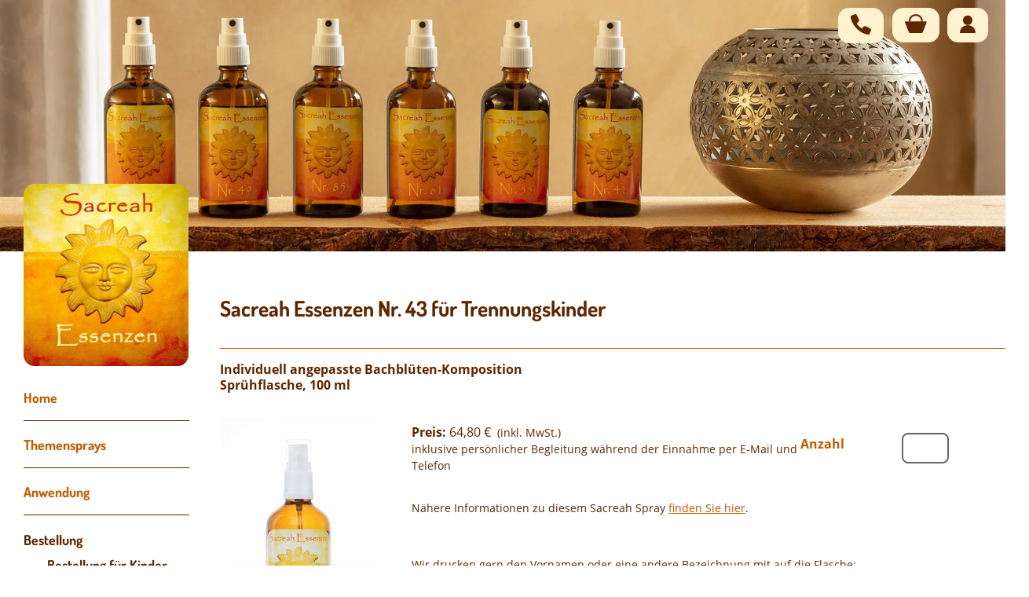

--- FILE ---
content_type: text/html; charset=UTF-8
request_url: https://www.mein-kind-staerken.de/bestellung-kinder/trennungskinder.php?zusatz_variante=9
body_size: 9504
content:
<!DOCTYPE html>
<html lang="de">
<head>
<!-- Google Tag Manager -->
<script>(function(w,d,s,l,i){w[l]=w[l]||[];w[l].push({'gtm.start':
new Date().getTime(),event:'gtm.js'});var f=d.getElementsByTagName(s)[0],
j=d.createElement(s),dl=l!='dataLayer'?'&l='+l:'';j.async=true;j.src=
'https://www.googletagmanager.com/gtm.js?id='+i+dl;f.parentNode.insertBefore(j,f);
})(window,document,'script','dataLayer','GTM-TF4KRRH');</script>
<!-- End Google Tag Manager -->
<script defer async src='https://cdn.trustindex.io/loader-cert.js?46f333a44a0a386a21269ff686e'></script>
      <meta charset="UTF-8">
    <title>Sacreah Essenzen Nr. 43 für Trennungskinder - Sacreah Essenzen</title>
    <base href="https://www.mein-kind-staerken.de/">

          <meta name="robots" content="index,follow">
      <meta name="description" content="Individuell angepasste Bachblüten-Komposition Sprühflasche, 100 ml">
      <meta name="generator" content="Contao Open Source CMS">
    
    
    <meta name="viewport" content="width=device-width,initial-scale=1.0">
    <style>#left{width:280px;right:280px}#container{padding-left:280px}</style>
    <link rel="stylesheet" href="assets/css/layout.min.css,responsive.min.css,reset.min.css,form.min.css,iso...-6702ac11.css">        <script src="assets/js/jquery.min.js,contao-utils-bundle.js,isotope.min.js-f4a5c209.js"></script><link rel="canonical" href="https://www.mein-kind-staerken.de/bestellung/trennungskinder.php"><!-- images::apple --><link rel="apple-touch-icon" href="/files/layout/icons/apple-touch-icon.png" sizes="57x57"><link rel="apple-touch-icon" href="/files/layout/icons/apple-touch-icon-57x57.png" sizes="57x57"><link rel="apple-touch-icon" href="/files/layout/icons/apple-touch-icon-60x60.png" sizes="60x60"><link rel="apple-touch-icon" href="/files/layout/icons/apple-touch-icon-72x72.png" sizes="72x72"><link rel="apple-touch-icon" href="/files/layout/icons/apple-touch-icon-76x76.png" sizes="76x76"><link rel="apple-touch-icon" href="/files/layout/icons/apple-touch-icon-114x114.png" sizes="114x114"><link rel="apple-touch-icon" href="/files/layout/icons/apple-touch-icon-120x120.png" sizes="120x120"><link rel="apple-touch-icon" href="/files/layout/icons/apple-touch-icon-144x144.png" sizes="144x144"><link rel="apple-touch-icon" href="/files/layout/icons/apple-touch-icon-152x152.png" sizes="152x152"><link rel="apple-touch-icon" href="/files/layout/icons/apple-touch-icon-180x180.png" sizes="180x180"><!-- images::android --><link rel="icon" type="image/png" href="/files/layout/icons/android-chrome-36x36.png" sizes="36x36"><link rel="icon" type="image/png" href="/files/layout/icons/android-chrome-48x48.png" sizes="48x48"><link rel="icon" type="image/png" href="/files/layout/icons/android-chrome-72x72.png" sizes="72x72"><link rel="icon" type="image/png" href="/files/layout/icons/android-chrome-96x96.png" sizes="96x96"><link rel="icon" type="image/png" href="/files/layout/icons/android-chrome-144x144.png" sizes="144x144"><link rel="icon" type="image/png" href="/files/layout/icons/android-chrome-512x512.png" sizes="512x512"><link rel="icon" type="image/png" href="/files/layout/icons/android-chrome-192x192.png" sizes="192x192"><link rel="icon" type="image/png" href="/files/layout/icons/homescreen-192x192.png" sizes="192x192"><!-- images::microsoft --><meta content="/files/layout/icons/small.jpg" name="msapplication-square70x70logo"><meta content="/files/layout/icons/medium.jpg" name="msapplication-square150x150logo"><meta content="/files/layout/icons/wide.jpg" name="msapplication-wide310x150logo"><meta content="/files/layout/icons/large.jpg" name="msapplication-square310x310logo"><!-- images::icon --><link rel="icon" type="image/png" href="/files/layout/icons/favicon-16x16.png" sizes="16x16"><link rel="icon" type="image/png" href="/files/layout/icons/favicon-32x32.png" sizes="32x32"><link rel="icon" type="image/png" href="/files/layout/icons/favicon-96x96.png" sizes="96x96"><link rel="icon" type="image/png" href="/files/layout/icons/favicon-128x128.png" sizes="128x128"><link rel="icon" type="image/png" href="/files/layout/icons/favicon-160x160.png" sizes="160x160"><link rel="icon" type="image/png" href="/files/layout/icons/favicon-192x192.png" sizes="192x192"><link rel="icon" type="image/png" href="/files/layout/icons/favicon-196x196.png" sizes="196x196"><!-- additionals::windows --><!-- additionals::ios --><meta name="apple-mobile-web-app-title" content="Sacreah Essenzen" ><meta name="apple-mobile-web-app-status-bar-style" content="default" ><!-- additionals::android --><!-- additionals::webApp --><!-- favicon --><link rel="shortcut icon" type="image/x-icon" href="/files/layout/icons/favicon.ico" ><link rel="icon" type="image/ico" href="/files/layout/icons/favicon.ico" ><meta name="revisit-after" content="10 days" />  
<meta name="author" content="Thorsten Vogelsang" />
<link rel='author' href="https://plus.google.com/u/0/104307650748261855761/about" title="Thorsten Vogelsang" />
<link rel="shortcut icon" href="files/sacreah/images/favicon.ico" />
<!-- Global site tag (gtag.js) - Google Ads: 1022771837 -->
<!--script async src="https://www.googletagmanager.com/gtag/js?id=AW-1022771837"></script>
<script>
 window.dataLayer = window.dataLayer || [];
 function gtag(){dataLayer.push(arguments);}
 gtag('js', new Date());
 
 gtag('config', 'AW-1022771837', { 'anonymize_ip': true });
</script-->
  
</head>
<body id="top">
<!-- Google Tag Manager (noscript) -->
<noscript><iframe src="https://www.googletagmanager.com/ns.html?id=GTM-TF4KRRH"
height="0" width="0" style="display:none;visibility:hidden"></iframe></noscript>
<!-- End Google Tag Manager (noscript) -->
      
    <div id="wrapper">

                        <header id="header">
            <div class="inside">
              
<!-- indexer::stop -->
<nav class="mod_navigation block" id="mobilemenu">

  
  <a href="bestellung-kinder/trennungskinder.php?zusatz_variante=9#skipNavigation24" class="invisible">Navigation überspringen</a>

  
<ul class="level_1">
            <li class="first"><a href="./" title="„Neue“ Bachblüten für Kinder – individuell für Ihr Kind" class="first" itemprop="url"><span itemprop="name">Home</span></a></li>
                <li class="submenu"><a href="themen-und-loesungen.php" title="Themen und Lösungen - Sacreah BachBlüten-Sprays" class="submenu" aria-haspopup="true" itemprop="url"><span itemprop="name">Themensprays</span></a>
<ul class="level_2">
            <li class="first"><a href="individualspray.php" title="&#34;Neue&#34; Bachblüten für Kinder - Individualspray von Sacreah" class="first" itemprop="url"><span itemprop="name">Individualspray</span></a></li>
                <li><a href="ads-kinder.php" title="„Neue“ Bachblüten-Therapie für Kinder – Bei ADS und ADHS" itemprop="url"><span itemprop="name">ADS-Kinder / ADHS-Kinder</span></a></li>
                <li><a href="bettnaessen.php" title="„Neue“ Bachblüten für Kinder – Bettnässen und Einnässen" itemprop="url"><span itemprop="name">Bettnässen</span></a></li>
                <li><a href="enkopresis.php" title="„Neue“ Bachblüten für Kinder – Enkopresis und Einkoten" itemprop="url"><span itemprop="name">Enkopresis</span></a></li>
                <li><a href="angst-bei-kindern.php" title="„Neue“ Bachblüten für Kinder – Für Angst bei Kindern" itemprop="url"><span itemprop="name">Angst bei Kindern</span></a></li>
                <li><a href="angst-vor-erbrechen.php" title="Angst vor Erbrechen" itemprop="url"><span itemprop="name">Angst vor Erbrechen</span></a></li>
                <li><a href="nachtschreck.php" title="Nachtschreck bei Babys und Kindern" itemprop="url"><span itemprop="name">Nachtschreck</span></a></li>
                <li><a href="thema-schlafen-bei-kindern.php" title="Schlafen bei Kindern" itemprop="url"><span itemprop="name">Schlafen bei Kindern</span></a></li>
                <li><a href="naegel-kauen.php" title="Sacreah-Bachblüten-Spray für Nägelkauen" itemprop="url"><span itemprop="name">Nägelkauen</span></a></li>
                <li><a href="tics-bei-kindern.php" title="Tics bei Kindern" itemprop="url"><span itemprop="name">Tics bei Kindern</span></a></li>
                <li><a href="staerkung-fuer-hochsensible.php" title="Sacreah Sprays als Stärkung für Hochsensible" itemprop="url"><span itemprop="name">Stärkung für Hochsensible</span></a></li>
                <li><a href="hilfe-fuer-hochbegabte.php" title="Hilfe für Hochbegabte" itemprop="url"><span itemprop="name">Hilfe für Hochbegabte</span></a></li>
                <li><a href="kinder-in-der-pubertaet.php" title="Stärkung für Kinder und Jugendliche in der Pubertät" itemprop="url"><span itemprop="name">Pubertät</span></a></li>
                <li><a href="LRS-Legasthenie.php" title="„Neue“ Bachblüten-Therapie für Kinder – Bei LRS und Legasthenie" itemprop="url"><span itemprop="name">LRS / Legasthenie</span></a></li>
                <li><a href="dyskalkulie.php" title="Dyskalkulie" itemprop="url"><span itemprop="name">Dyskalkulie</span></a></li>
                <li><a href="unterstuetzung-zur-einschulung.php" title="Unterstuetzung zur Einschulung" itemprop="url"><span itemprop="name">Schulprobleme / Hausaufgaben-Stress</span></a></li>
                <li><a href="mobbing.php" title="„Neue“ Bachblüten für Kinder – Mobbing bei Kindern" itemprop="url"><span itemprop="name">Stärkung bei Mobbing</span></a></li>
                <li><a href="mutismus.php" title="&quot;Neue&quot; Bachblüten für Kinder: sanfte Therapie bei Mutismus" itemprop="url"><span itemprop="name">Mutismus</span></a></li>
                <li><a href="stottern-bei-kindern.php" title="Stottern bei Kindern" itemprop="url"><span itemprop="name">Stottern bei Kindern</span></a></li>
                <li><a href="essverhalten-regulieren.php" title="Essverhalten regulieren" itemprop="url"><span itemprop="name">Essverhalten regulieren</span></a></li>
                <li><a href="autoaggressionen.php" title="Sacreah-Bachblüten-Spray für Autoaggressionen" itemprop="url"><span itemprop="name">Autoaggressionen</span></a></li>
                <li><a href="trennungskinder.php" title="„Neue“ Bachblüten für Kinder – Trennung und Scheidung" itemprop="url"><span itemprop="name">Trennungskinder</span></a></li>
                <li><a href="schreikinder.php" title="„Neue“ Bachblüten für Kinder – Schreibabys und Schreikinder" itemprop="url"><span itemprop="name">Schreikinder</span></a></li>
                <li><a href="innere-staerkung-fuer-gestresste-muetter.php" title="Innere Stärkung für gestresste  Mütter" itemprop="url"><span itemprop="name">Innere Stärkung für gestresste Mütter</span></a></li>
                <li><a href="schwanger-werden.php" title="Schwanger werden" itemprop="url"><span itemprop="name">Schwanger-werden</span></a></li>
                <li class="last"><a href="eltern-von-schreibabys.php" title="Eltern von Schreibabys" class="last" itemprop="url"><span itemprop="name">Eltern von Schreibabys</span></a></li>
      </ul>
</li>
                <li><a href="anwendung.php" title="Anwendung des Sacreah Sprays" itemprop="url"><span itemprop="name">Anwendung</span></a></li>
                <li class="submenu trail"><a href="bestellung-kinder.php" title="Bestellung" class="submenu trail" aria-haspopup="true" itemprop="url"><span itemprop="name">Bestellung</span></a>
<ul class="level_2">
            <li class="trail sibling first"><a href="bestellung-kinder.php" title="Bestellung für Kinder" class="trail sibling first" itemprop="url"><span itemprop="name">Bestellung für Kinder</span></a></li>
                <li class="sibling"><a href="bestellung-babys.php" title="Bestellung für Babys" class="sibling" itemprop="url"><span itemprop="name">Bestellung für Babys</span></a></li>
                <li class="sibling last"><a href="bestellung-erwachsene.php" title="Bestellung für Erwachsene" class="sibling last" itemprop="url"><span itemprop="name">Bestellung für Erwachsene</span></a></li>
      </ul>
</li>
                <li class="submenu"><a href="sacreahs-erfolgsgeheimnis.php" title="Sacreahs Erfolgsgeheimnis" class="submenu" aria-haspopup="true" itemprop="url"><span itemprop="name">Sacreahs Erfolgsgeheimnis</span></a>
<ul class="level_2">
            <li class="first"><a href="erfolgsfaktoren.php" title="Die Erfolgsfaktoren von Sacreah Bachblüten-Sprays" class="first" itemprop="url"><span itemprop="name">Erfolgsfaktoren</span></a></li>
                <li><a href="was-sind-bluetenessenzen.php" title="Was sind Blütenessenzen?" itemprop="url"><span itemprop="name">Was sind Blütenessenzen?</span></a></li>
                <li class="last"><a href="warum-essenzen-fuer-kinder.php" title="Warum Essenzen für Kinder?" class="last" itemprop="url"><span itemprop="name">Warum Essenzen für Kinder?</span></a></li>
      </ul>
</li>
                <li class="submenu last"><a href="forum-fuer-erfahrungsberichte.php" title="Forum für Erfahrungsberichte" class="submenu last" aria-haspopup="true" itemprop="url"><span itemprop="name">Forum für Erfahrungsberichte</span></a>
<ul class="level_2">
            <li class="first"><a href="erfahrungsberichte-individualspray.php" title="Individualspray" class="first" itemprop="url"><span itemprop="name">Individualspray</span></a></li>
                <li><a href="erfahrungsberichte-bachblueten-fuer-adhs-kinder.php" title="Forum für Erfahrungsberichte - Sacreah-Bachblüten-Sprays für AD(H)S-Kinder" itemprop="url"><span itemprop="name">Bachblüten für AD(H)S- Kinder</span></a></li>
                <li><a href="erfahrungsberichte-bettnaessen.php" title="Forum für Erfahrungsberichte - Sacreah-Bachblüten-Sprays bei Bettnässen" itemprop="url"><span itemprop="name">Bettnässen</span></a></li>
                <li><a href="erfahrungsberichte-enkopresis.php" title="Forum für Erfahrungsberichte - Sacreah-Bachblüten-Sprays bei Einkoten/Enkopresis" itemprop="url"><span itemprop="name">Enkopresis</span></a></li>
                <li><a href="erfahrungsberichte-angst-bei-kindern.php" title="Forum für Erfahrungsberichte - Sacreah Sprays für Angst bei Kindern" itemprop="url"><span itemprop="name">Angst bei Kindern</span></a></li>
                <li><a href="erfahrungsberichte-nachtschreck-bei-kindern.php" title="Nachtschreck bei Babys und Kindern" itemprop="url"><span itemprop="name">Nachtschreck</span></a></li>
                <li><a href="erfahrungsberichte-schlafen-bei-kindern.php" title="Erfahrungsberichte-Schlafen-bei-Kindern" itemprop="url"><span itemprop="name">Schlafen bei Kindern</span></a></li>
                <li><a href="erfahrungsberichte-hilfe-bei-naegelkauen.php" title="Forum für Erfahrungsberichte - Sacreah Bachblütensprays &quot;Hilfe bei Nägelkauen&quot;" itemprop="url"><span itemprop="name">Hilfe bei Nägelkauen</span></a></li>
                <li><a href="erfahrungsberichte-tics-bei-kindern.php" title="Erfahrungsberichte: Tics bei Kindern" itemprop="url"><span itemprop="name">Tics bei Kindern</span></a></li>
                <li><a href="erfahrungsberichte-staerkung-fuer-hochsensible.php" title="Forum für Erfahrungsberichte - Sacreah Spray Stärkung für Hochsensible" itemprop="url"><span itemprop="name">Stärkung für Hochsensible</span></a></li>
                <li><a href="Erfahrungsberichte-LRS-Legasthenie.php" title="Erfahrungsberichte: LRS und Legasthenie" itemprop="url"><span itemprop="name">LRS und Legasthenie</span></a></li>
                <li><a href="erfahrungsberichte-staerkung-bei-mobbing.php" title="Forum für Erfahrungsberichte - Sacreah-Bachblüten-Sprays für Stärkung bei Mobbing" itemprop="url"><span itemprop="name">Stärkung bei Mobbing</span></a></li>
                <li><a href="erfahrungsberichte-mutismus.php" title="Forum für Erfahrungsberichte - Neue Bachblüten: Die Mutismus Therapie" itemprop="url"><span itemprop="name">Mutismus</span></a></li>
                <li><a href="erfahrungsberichte-stottern-bei-kindern.php" title="Stottern bei Kindern Erfahrungsberichte" itemprop="url"><span itemprop="name">Stottern bei Kindern</span></a></li>
                <li><a href="erfahrungsberichte-hilfe-bei-autoaggressionen.php" title="Forum für Erfahrungsberichte - Sacreah Bachblütensprays Hilfe bei Autoaggressionen" itemprop="url"><span itemprop="name">Hilfe bei Autoaggressionen</span></a></li>
                <li><a href="erfahrungsberichte-trennungskinder.php" title="Forum für Erfahrungsberichte - Sacreah-Bachblüten-Sprays für Trennungskinder" itemprop="url"><span itemprop="name">Trennungskinder</span></a></li>
                <li><a href="erfahrungsberichte-schreibabys.php" title="Forum für Erfahrungsberichte - Sacreah-Bachblüten-Sprays für Schreibabys" itemprop="url"><span itemprop="name">Schreibabys</span></a></li>
                <li><a href="erfahrungsberichte-innere-staerkung-fuer-muetter.php" title="Forum für Erfahrungsberichte - Sacreah Bachblütensprays für Mütter zur inneren Stärkung" itemprop="url"><span itemprop="name">Innere Stärkung für Mütter</span></a></li>
                <li><a href="erfahrungsberichte-schwanger-werden.php" title="Forum für Erfahrungsberichte - Sacreah Bachblütenspray als Hilfe zum Schwanger werden" itemprop="url"><span itemprop="name">Schwanger werden</span></a></li>
                <li><a href="erfahrungsberichte-Individualspray-fuer-erwachsene.php" title="Forum für Erfahrungsberichte - Individualspray für Erwachsene" itemprop="url"><span itemprop="name">Individualspray für Erwachsene</span></a></li>
                <li class="last"><a href="erfahrungsberichte-erwachsene-mit-adhs.php" title="Forum für Erfahrungsberichte - Sacreah-Bachblüten-Sprays für Erwachsene mit AD(H)S" class="last" itemprop="url"><span itemprop="name">Erwachsene mit AD(H)S</span></a></li>
      </ul>
</li>
      </ul>

  <span id="skipNavigation24" class="invisible"></span>

</nav>
<!-- indexer::continue -->

<div id="head-wrap">
	<div id="phone"><a href="tel:+4944088032216"><img src="files/layout/images/tel_web_brown.svg"></a></div>
	
<!-- indexer::stop -->
<div class="buttons_wrap">
<div class="mod_iso_cart mini-cart block">
        <div class="header">
        <div class="button cart"><img src="/files/layout/images/korb_web_brown.svg" alt="Warenkorb"> </div></div>
    <div class="cart-wrap">
        
        <p class="empty message">Ihr Warenkorb ist leer.</p>
        
                
    </div>
</div>


<!-- indexer::stop -->
<nav class="mod_customnav login_header mobile block">

  
  <a href="bestellung-kinder/trennungskinder.php?zusatz_variante=9#skipNavigation70" class="invisible">Navigation überspringen</a>

  
<div class="header">
  <div class="button clients">

    <a href="mein-konto.php" title="Mein Konto">
      <img src="/files/layout/images/user_web_brown.svg" alt="Konto">
    </a>
  </div>
</div>
<div class="client_wrap">
  <ul class="level_1">
                      <li class="first"><a href="mein-konto.php" title="Mein Konto" class="first">Mein Konto</a></li>
                            <li><a href="mein-konto/bestellungen.php" title="Bestellungen">Bestellungen</a></li>
                            <li><a href="mein-konto/kundendaten.php" title="Kundendaten">Kundendaten</a></li>
                </ul>
</div>

<script>
  (function($) {
    $(document).ready(function() {
      $('.login_header').on('mouseenter mouseleave touchstart', function(e){
        e.preventDefault();
        e.stopPropagation();
        $('.client_wrap').toggleClass('active');
      });
    });
  })(jQuery);
</script>
  <span id="skipNavigation70" class="invisible"></span>

</nav>
<!-- indexer::continue -->


</div>

<script>
    (function($) {
        $(document).ready(function() {
            $('.mini-cart').on('mouseenter mouseleave touchstart', function(e){
                $('.mini-cart .cart-wrap').toggleClass('active');
            });
        });
    })(jQuery);
</script>

<!-- indexer::continue -->

	
<div id="logo_mobile">
	<a href="/"><img src="files/layout/images/logo_mobile_48.png" alt="Sacreah Essenzen"></a>
</div>
</div>
<!-- indexer::stop -->
<div class="mod_pageimage caption block">

        
  
<figure class="image_container">
            
  <picture>
          <source srcset="assets/images/e/20210812-Sacreah-8443-1c29ceea.webp 1x, assets/images/a/20210812-Sacreah-8443-b4936acf.webp 1.5x, assets/images/2/20210812-Sacreah-8443-700c6dc6.webp 1.936x" media="(min-width: 768px) AND (max-width: 1023px)" type="image/webp" width="1024" height="320">
          <source srcset="assets/images/8/20210812-Sacreah-8443-0193335c.jpg 1x, assets/images/1/20210812-Sacreah-8443-ec6f5d46.jpg 1.5x, assets/images/b/20210812-Sacreah-8443-2d63073b.jpg 1.936x" media="(min-width: 768px) AND (max-width: 1023px)" width="1024" height="320">
          <source srcset="assets/images/c/20210812-Sacreah-8443-64fa77f1.webp 1x, assets/images/9/20210812-Sacreah-8443-b5486eb5.webp 1.5x, assets/images/4/20210812-Sacreah-8443-f791572f.webp 2x" media="(max-width: 767px)" type="image/webp" width="768" height="360">
          <source srcset="assets/images/6/20210812-Sacreah-8443-23918e9c.jpg 1x, assets/images/2/20210812-Sacreah-8443-5e88a86b.jpg 1.5x, assets/images/4/20210812-Sacreah-8443-5bbcd983.jpg 2x" media="(max-width: 767px)" width="768" height="360">
          <source srcset="assets/images/0/20210812-Sacreah-8443-eb2e9a4a.webp" type="image/webp" width="1982" height="496">
    
<img src="assets/images/e/20210812-Sacreah-8443-a8565648.jpg" width="1982" height="496" alt="" loading="lazy" title="20210812-Sacreah-8443.jpg">

  </picture>

        </figure>


</div>
<!-- indexer::continue -->

<!-- indexer::stop -->
<div class="mod_randomImage mod_logo rounded_corners block">

        
  
  
<figure class="image_container">
      <a href="./">
  
  

<img src="assets/images/1/logo-6546c963.jpg" width="210" height="232" alt="">


      </a>
  
  </figure>



</div>
<!-- indexer::continue -->
            </div>
          </header>
              
      
              <div id="outer">
        <div id="container">

                      <main id="main">
              <div class="inside">
                

  <div class="mod_article block" id="article-137">
    
          
<div class="mod_iso_productreader block">

        
  
<div class="product active">
<form action="" id="fmd20_product_4" name="iso762892254" method="post" enctype="application/x-www-form-urlencoded">
<div class="formbody" itemscope itemtype="http://schema.org/Product">
<input type="hidden" name="FORM_SUBMIT" value="fmd20_product_4">
<input type="hidden" name="REQUEST_TOKEN" value="">
<input type="hidden" name="AJAX_PRODUCT" value="4">
<input type="hidden" name="AJAX_MODULE" value="20">

<h1 itemprop="name">Sacreah Essenzen Nr. 43 für Trennungskinder</h1>
<div class="product_section">
    <div class="teaser">Individuell angepasste Bachblüten-Komposition<br />
Sprühflasche, 100 ml<br />
        </div>

<div class="product_image">
    <figure class="image_container">


<img src="assets/images/1/id-20251009-sacreah-43-lr-31118d7a.jpg" width="200" height="300" alt="Produktfoto Sacreah Bachblüten-Spray Nr. 43, 100ml Flasche &#34;Hilfe für Trennungskinder&#34;">

</figure>
    <!--img src="files/fotos/flasche_einzeln_neutral.jpg" alt="Sacreah Essenzen"-->
</div>
    <div class="product_details">
    
<div class="line">
    <div class="prod_price">

            <strong>Preis: </strong><span class="price" itemprop="price">64,80&nbsp;<span class="currency">€</span></span><span class="small">&nbsp;&nbsp;(inkl. MwSt.)</span>
        <br><span class="small hint2">inklusive persönlicher Begleitung während der Einnahme per E-Mail und Telefon</span>
</div>
        <div class="quantity_container widget">
    <label for="quantity_requested_68">Anzahl</label> <input type="text" class="text" id="quantity_requested_68" name="quantity_requested">
    </div>
    
</div>

<div class="description" itemprop="description"><p>Nähere Informationen zu diesem Sacreah Spray <a href="trennungskinder.php">finden Sie hier</a>.</p>
<p>&nbsp;</p>
<p>Wir drucken gern den Vornamen oder eine andere Bezeichnung mit auf die Flasche:</p>
<p>&nbsp;</p></div>


    <div class="options">
    
        <div class="options_kind">
        <div class="line">
                                        
<div class="widget widget-text">
        <label for="ctrl_vorname_kind_fmd20_product_4">
              Name          </label>
  
    
  <input type="text" name="vorname_kind" id="ctrl_vorname_kind_fmd20_product_4" class="text" value="" maxlength="16">
</div>
                        
                                
                                                
<div class="widget widget-text">
        <label for="ctrl_alter_kind_fmd20_product_4">
              Alter          </label>
  
    
  <input type="text" name="alter_kind" id="ctrl_alter_kind_fmd20_product_4" class="text" value="" maxlength="10">
</div>
            
                                
                                
                                
                </div>
        </div>
    
    <div class="hinweis">
<p>Passen mehrere Themenflaschen? <a class="ext" title="Themenflaschen" href="mehrere-passende-themenflaschen.php">Infos finden Sie hier...</a></p>
<p>Für eine individuelle Anpassung können Sie uns hier Informationen geben:<br>Was ist die genaue Problematik?<br>Was wünschen Sie sich für Ihr Kind?</p>
</div>
                                <div class="line">
            
<div class="widget widget-textarea">
        <label for="ctrl_hinweise_kind_fmd20_product_4">
              Ihre Mitteilung an uns          </label>
  
    
  <textarea name="hinweise_kind" id="ctrl_hinweise_kind_fmd20_product_4" class="textarea" rows="0" cols="80"></textarea>
</div>
        </div>
                                                            
                                                                            
    </div>

</div> <!--  product_details-->

    </div>




<div class="product_section">

<div class="hinweis_zusatz"><p><strong>Die kleine Flasche für unterwegs:</strong><br>Wir empfehlen, eine kleine 30ml Flasche gleich mitzubestellen. Sie passt in jede Hosentasche und erleichtert es, das Spray regelmäßig anzuwenden. Die Mischung ist dieselbe.</p></div>
    <div class="line">
        <div class="product_image_small single">
                        <img src="files/fotos/flasche_einzeln_neutral.jpg" alt="Sacreah Essenzen">
        </div>

<div class="product_variants">
    <p><span class="label">Wählen Sie bitte aus:</span></p>







    
    
    
    
    
    
    
<div class="widget widget-radio mandatory">
    
    <fieldset id="ctrl_zusatz_variante_fmd20_product_4" class="radio_container mandatory">

          <legend>
                  <span class="invisible">Pflichtfeld </span>Zusatzflasche<span class="mandatory">*</span>
              </legend>
    
    
          
              <span><input type="radio" name="zusatz_variante" id="opt_zusatz_variante_fmd20_product_4_0" class="radio" value="8" required> <label id="lbl_zusatz_variante_fmd20_product_4_0" for="opt_zusatz_variante_fmd20_product_4_0">100ml Flasche 44,90 €</label></span>
      
                
              <span><input type="radio" name="zusatz_variante" id="opt_zusatz_variante_fmd20_product_4_1" class="radio" value="9" checked required> <label id="lbl_zusatz_variante_fmd20_product_4_1" for="opt_zusatz_variante_fmd20_product_4_1">100ml Flasche<br>mit 30ml Zusatzflasche 64,80 €</label></span>
      
          
  </fieldset>
</div>
  
  
</div>
            <div class="product_image_small zusatz">
                <img src="files/fotos/flaschen_zusatz.jpg" alt="Sacreah Essenzen mit Zusatzflasche">
            </div>
    </div>
    </div>


    <div class="product_section mandatory_fields">
        <p><strong>Pflichtfelder</strong></p>
        
        
        
        
            
<div class="widget widget-checkbox mandatory">
    
    <fieldset id="ctrl_agb_fmd20_product_4" class="checkbox_container mandatory">

          <legend>
                  <span class="invisible">Pflichtfeld </span>
              </legend>
    
    
    <input type="hidden" name="agb" value="">

          
              <span><input type="checkbox" name="agb" id="opt_agb_fmd20_product_4_0" class="checkbox" value="4" required> <label id="lbl_agb_fmd20_product_4_0" for="opt_agb_fmd20_product_4_0">*Ich akzeptiere die <a href="/agb.php" target="_blank">
    AGB</a>. Bitte beachten Sie auch unsere <a href="datenschutz.php" target="_blank">Datenschutzerklärung</a> und die <a href="agb.php#widerruf" target="_blank">Hinweise zum Widerrufsrecht</a>.</label></span>
      
          
  </fieldset>
</div>

    
        
    
                                    
<div class="widget widget-checkbox mandatory">
    
    <fieldset id="ctrl_einwilligung_gesundheitsdaten_fmd20_product_4" class="checkbox_container mandatory">

          <legend>
                  <span class="invisible">Pflichtfeld </span>
              </legend>
    
    
    <input type="hidden" name="einwilligung_gesundheitsdaten" value="">

          
              <span><input type="checkbox" name="einwilligung_gesundheitsdaten" id="opt_einwilligung_gesundheitsdaten_fmd20_product_4_0" class="checkbox" value="3" required> <label id="lbl_einwilligung_gesundheitsdaten_fmd20_product_4_0" for="opt_einwilligung_gesundheitsdaten_fmd20_product_4_0">*Ich willige in die <a class="ext cboxElement" href="/gesundheitsdaten.php" target="_blank">
        Speicherung</a> meiner Gesundheitsdaten ein. &#40;"Speicherung" bedeutet hier nur, dass wir auf Ihre Informationen zur Herstellung der Sprays zurückgreifen können. Nach dem Versand der Ware werden Ihre Daten komplett gelöscht!&#41;</label></span>
      
          
  </fieldset>
</div>
    
                        

    </div>

    
    <!--<p style="text-align:right; width: 96%; margin-top: 2px;"><span class="small"><a href="datenschutz.php" target="_blank">Datenschutzerklärung</a></span></p>-->

<div class="submit_container">

    <!--<input type="submit" class="submit <?php// echo $name; ?> <?//= $button['class'] ?>" name="" value="<?php// echo $button['label']; ?>">-->
    <input type="submit" class="submit add_to_cart " name="add_to_cart" value="zum Warenkorb hinzufügen">
<p>damit das Leben leichter wird</p>
</div>


</div>
</form></div>


</div>
    
      </div>

              </div>
                          </main>
          
                                    <aside id="left">
                <div class="inside">
                  
<!-- indexer::stop -->
<nav class="mod_navigation block" id="navigation">

  
  <a href="bestellung-kinder/trennungskinder.php?zusatz_variante=9#skipNavigation15" class="invisible">Navigation überspringen</a>

  
<ul class="level_1">
            <li class="first"><a href="./" title="„Neue“ Bachblüten für Kinder – individuell für Ihr Kind" class="first">Home</a></li>
                <li><a href="themen-und-loesungen.php" title="Themen und Lösungen - Sacreah BachBlüten-Sprays">Themensprays</a></li>
                <li><a href="anwendung.php" title="Anwendung des Sacreah Sprays">Anwendung</a></li>
                <li class="submenu trail"><a href="bestellung-kinder.php" title="Bestellung" class="submenu trail" aria-haspopup="true">Bestellung</a>
<ul class="level_2">
            <li class="trail sibling first"><a href="bestellung-kinder.php" title="Bestellung für Kinder" class="trail sibling first">Bestellung für Kinder</a></li>
                <li class="sibling"><a href="bestellung-babys.php" title="Bestellung für Babys" class="sibling">Bestellung für Babys</a></li>
                <li class="sibling last"><a href="bestellung-erwachsene.php" title="Bestellung für Erwachsene" class="sibling last">Bestellung für Erwachsene</a></li>
      </ul>
</li>
                <li><a href="sacreahs-erfolgsgeheimnis.php" title="Sacreahs Erfolgsgeheimnis">Sacreahs Erfolgsgeheimnis</a></li>
                <li class="last"><a href="forum-fuer-erfahrungsberichte.php" title="Forum für Erfahrungsberichte" class="last">Forum für Erfahrungsberichte</a></li>
      </ul>

  <span id="skipNavigation15" class="invisible"></span>

</nav>
<!-- indexer::continue -->

<!-- indexer::stop -->
<nav class="mod_customnav block">

  
  <a href="bestellung-kinder/trennungskinder.php?zusatz_variante=9#skipNavigation6" class="invisible">Navigation überspringen</a>

  
<ul class="level_1">
            <li class="first"><a href="warenkorb.php" title="Warenkorb" class="first" itemprop="url"><span itemprop="name">Warenkorb</span></a></li>
                <li><a href="mein-konto.php" title="Mein Konto" itemprop="url"><span itemprop="name">Mein Konto</span></a></li>
                <li><a href="empfehlungsprogramm.php" title="Empfehlungsprogramm" itemprop="url"><span itemprop="name">Empfehlungsprogramm</span></a></li>
                <li><a href="kontakt-rueckfragen.php" title="Kontakt / Rückfragen" itemprop="url"><span itemprop="name">Kontakt<br />Fragen & Antworten</span></a></li>
                <li class="last"><a href="vita.php" title="Vita Thorsten Vogelsang" class="last" itemprop="url"><span itemprop="name">Vita</span></a></li>
      </ul>

  <span id="skipNavigation6" class="invisible"></span>

</nav>
<!-- indexer::continue -->

<div class="hinweis2" id="box_vertrauen">
	<p><strong>Zu Ihrer Sicherheit</strong><br>
Als freiwillige Leistung bieten wir Ihnen ein <a class="ext" href="rueckgabe.php" title="4-wöchiges Rückgaberecht"><strong>4-wöchiges Rückgaberecht</strong></a> an.<br>
Fair oder?</p>
</div>
<div id="vidlink" class="rounded_corners">
  <a class="youtube cboxElement" title="Video zu Sacreah Essenzen - Blütenessenzen für Kinder" href="https://www.youtube.com/embed/XvbUFfv-p0g?rel=0&amp;wmode=transparent">
  <img title="Video zu Sacreah Essenzen - Blütenessenzen für Kinder" src="files/layout/images/video_thumb.jpg" alt="Video zu Sacreah Essenzen - Blütenessenzen für Kinder" />
  <p>Infovideo - Mein Kind stärken mit Sacreah Essenzen</p>
  </a>
</div>                </div>
              </aside>
                      
                                
        </div>
        </div>
      
      
                        <footer id="footer">
            <div class="inside">
              
<div id="footer_contact">
	<figure><img src="files/layout/images/sonne.png" width="200" alt="sacreah"></figure>
	<div class="line">
	<div id="contact1"><p><strong>Sacreah UG (haftungsbeschränkt)</strong></p>
<p>Langenberger Str. 16<br>
27798 Hude</p></div>
<div id="contact2"><p><strong>Mein Kind stärken</strong></p>
<p>+49 (0)4408 80 32 216<br>
<a href="&#109;&#97;&#105;&#108;&#116;&#111;&#58;&#110;&#x6F;&#116;&#x69;&#122;&#x40;&#115;&#x61;&#99;&#x72;&#101;&#x61;&#104;&#x2E;&#100;&#x65;" class="email">&#110;&#x6F;&#116;&#x69;&#122;&#x40;&#115;&#x61;&#99;&#x72;&#101;&#x61;&#104;&#x2E;&#100;&#x65;</a></p></div>

<div class="contact_hint">
	<a href="kontakt-rueckfragen.php">Sie haben Fragen? Nehmen
Sie gern Kontakt zu uns auf!</a>
</div>
<div class="hinweis rounded_corners"><a class="ext" href="wichtiger-hinweis.php">Die Sacreah Essenzen sind keine Arzneimittel! <u>Info</u></a></div>
</div>
</div>
<div id="footer_menu">
	<ul>
		<li><a href="impressum.php" title="Impressum">Impressum</a></li>
		<li><a href="datenschutz.php" title="Datenschutz">Datenschutz</a></li>
		<li><a href="cookie-erklaerung.php" title="Cookie Erklärung">Cookie Erklärung</a></li>
		<li><a href="agb.php" title="AGB">AGB</a></li>
		<li><a href="agb.php#widerruf" title="Widerrufsrecht">Widerrufsrecht</a></li>
		<li><a href="agb.php#lieferbedingungen" title="Lieferbedingungen">Lieferbedingungen</a></li>
	</ul>
</div>
<div id="footer_copy"><p>© 2009-2026 Sacreah UG (haftungsbeschränkt) Geschäftsführer: Thorsten Vogelsang - alle Rechte vorbehalten.</p></div>            </div>
          </footer>
              
    </div>

    
<div class="custom">
      
<div id="bottom">
  <div class="inside">
    
<div id="scroll-top">
<a href="bestellung-kinder/trennungskinder.php?zusatz_variante=9#main" rel="nofollow">Nach oben<span></span></a>
</div>  </div>
</div>
  </div>
  
  <link rel="stylesheet" href="files/mmenu/mmenu_s.css">
<script src="files/mmenu/mmenu.js"></script>
<script src="files/mmenu/mmenu.polyfills.js"></script>

<script>
  (function($) {

	$(document).ready(function() {
		
		//$('#wrapper').prepend('<div id="menu_button"><a href="#mobilemenu"><span></span></a></div>');
    $('#head-wrap').prepend('<div id="menu_button"><a href="#mobilemenu"><span></span></a></div>');
		
        $('#left .mod_customnav ul li').clone().appendTo('#mobilemenu ul.level_1');

        //$('#mobilemenu li.trail').addClass('active');

        $('#mobilemenu').mmenu({
            'slidingSubmenus': false,
            classNames: {
              selected: "active" //Change this class to match the default li you want
          }
        },
      );
      $('#mobilemenu li.trail span.mm-sronly').click();
		
    });
    
  })(jQuery);
</script>


<script src="assets/colorbox/js/colorbox.min.js?v=1.6.4.2"></script>
<script>
  (function($) {
    $(document).ready(function() {
      $('a[data-lightbox]').map(function() {
        $(this).colorbox({
          // Put custom options here
          loop: false,
          //rel: $(this).attr('data-lightbox'),
          maxWidth: '95%',
          maxHeight: '95%'
        });
      });
      $('.youtube').colorbox({iframe:true, innerWidth:640, innerHeight:390,maxWidth: '95%'});
      $(".ext").colorbox({iframe:true, width: '95%',height: '90%',maxWidth: '700px',maxHeight: '600px', rel: ''});
    });
  })(jQuery);
</script>

<script src="assets/jquery-ui/js/jquery-ui.min.js?v=1.13.2"></script>
<script>
  (function($) {
    $(document).ready(function() {
      $(document).accordion({
        // Put custom options here
        heightStyle: 'content',
        header: 'div.toggler',
        collapsible: true,
        active: false,
        create: function(event, ui) {
          ui.header.addClass('active');
          $('div.toggler').attr('tabindex', 0);
        },
        activate: function(event, ui) {
          ui.newHeader.addClass('active');
          ui.oldHeader.removeClass('active');
          $('div.toggler').attr('tabindex', 0);
        },
          beforeActivate: function(event, ui) {
              // The accordion believes a panel is being opened
              if (ui.newHeader[0]) {
                  var currHeader  = ui.newHeader;
                  var currContent = currHeader.next('.ui-accordion-content');
                  // The accordion believes a panel is being closed
              } else {
                  var currHeader  = ui.oldHeader;
                  var currContent = currHeader.next('.ui-accordion-content');
              }
              // Since we've changed the default behavior, this detects the actual status
              var isPanelSelected = currHeader.attr('aria-selected') == 'true';

              // Toggle the panel's header
              currHeader.toggleClass('ui-corner-all',isPanelSelected).toggleClass('accordion-header-active ui-state-active ui-corner-top',!isPanelSelected).attr('aria-selected',((!isPanelSelected).toString()));

              // Toggle the panel's icon
              currHeader.children('.ui-icon').toggleClass('ui-icon-triangle-1-e',isPanelSelected).toggleClass('ui-icon-triangle-1-s',!isPanelSelected);

              // Toggle the panel's content
              currContent.toggleClass('accordion-content-active',!isPanelSelected)
              if (isPanelSelected) { currContent.slideUp(); }  else { currContent.slideDown(); }

              return false; // Cancels the default action
          }
      });
    });
  })(jQuery);
</script>
<script src="files/js/2ClickIframePrivacy_mod.js"></script>
<script type="text/javascript">
    document.addEventListener('DOMContentLoaded', _2ClickIframePrivacy.init(''));
</script>
<script src="/files/js/me/mediaelement-and-player.min.js"></script>
<script>
  (function($) {
    $(document).ready(function() {
      //$('video,audio').mediaelementplayer({
      $('audio').mediaelementplayer({
        
      });
    });
  })(jQuery);
</script>
<script>
    (function($) {
        $(document).ready(function() {
            $('#scroll-top').hide();

            showStickyHeader();

            $(window).scroll(function (event) {
                showStickyHeader();
            });

            // Scroll top button
            $('#scroll-top > a').click(function(e) {
                e.preventDefault();
                e.stopPropagation();+
                $('body,html').animate({
                    scrollTop: 0
                }, 700);
                return false;
            });
            
        });
        function showStickyHeader() {
                var y = $(this).scrollTop();
                var top = 30;
                if (y >= top) {
                    $('#wrapper').addClass('scroll');
                    $('html').css('height', '100%');
                    $('#scroll-top').show();
                } else {
                    $('#wrapper').removeClass('scroll');
                    $('#scroll-top').hide();
                }
                if (y >= top+900) {
                    $('#scroll-top').show();
                } else {
                    $('#scroll-top').hide();
                }
        }
    })(jQuery);
</script>  <script type="application/ld+json">
{
    "@context": "https:\/\/schema.org",
    "@graph": [
        {
            "@type": "WebPage"
        },
        {
            "@id": "#\/schema\/image\/7441478b-0679-11ec-9758-005056912445",
            "@type": "ImageObject",
            "contentUrl": "\/assets\/images\/1\/logo-6546c963.jpg"
        }
    ]
}
</script>
<script type="application/ld+json">
{
    "@context": "https:\/\/schema.contao.org",
    "@graph": [
        {
            "@type": "Page",
            "fePreview": false,
            "groups": [],
            "noSearch": false,
            "pageId": 92,
            "protected": false,
            "title": "Sacreah Essenzen Nr. 43 für Trennungskinder"
        }
    ]
}
</script>
</body>
</html>

--- FILE ---
content_type: text/css
request_url: https://www.mein-kind-staerken.de/assets/css/layout.min.css,responsive.min.css,reset.min.css,form.min.css,iso...-6702ac11.css
body_size: 16488
content:
body,form,figure{margin:0;padding:0}img{border:0}header,footer,nav,section,aside,article,figure,figcaption{display:block}body{font-size:100.01%}select,input,textarea{font-size:99%}#container,.inside{position:relative}#main,#left,#right{float:left;position:relative}#main{width:100%}#left{margin-left:-100%}#right{margin-right:-100%}#footer{clear:both}#main .inside{min-height:1px}.ce_gallery>ul,.content-gallery>ul{margin:0;padding:0;overflow:hidden;list-style:none}.ce_gallery>ul li,.content-gallery>ul li{float:left}.ce_gallery>ul li.col_first,.content-gallery>ul li.col_first{clear:left}.float_left,.media--left>figure{float:left}.float_right,.media--right>figure{float:right}.block{overflow:hidden}.media{display:flow-root}.clear,#clear{height:.1px;font-size:.1px;line-height:.1px;clear:both}.invisible{border:0;clip:rect(0 0 0 0);height:1px;margin:-1px;overflow:hidden;padding:0;position:absolute;width:1px}.custom{display:block}#container:after,.custom:after{content:"";display:table;clear:both}
@media (max-width:767px){#wrapper{margin:0;width:auto}#container{padding-left:0;padding-right:0}#main,#left,#right{float:none;width:auto}#left{right:0;margin-left:0}#right{margin-right:0}}img{max-width:100%;height:auto}.audio_container audio{max-width:100%}.video_container video{max-width:100%;height:auto}.aspect,.responsive{position:relative;height:0}.aspect iframe,.responsive iframe{position:absolute;top:0;left:0;width:100%;height:100%}.aspect--16\:9,.responsive.ratio-169{padding-bottom:56.25%}.aspect--16\:10,.responsive.ratio-1610{padding-bottom:62.5%}.aspect--21\:9,.responsive.ratio-219{padding-bottom:42.8571%}.aspect--4\:3,.responsive.ratio-43{padding-bottom:75%}.aspect--3\:2,.responsive.ratio-32{padding-bottom:66.6666%}
header,footer,nav,section,aside,main,article,figure,figcaption{display:block}body,div,h1,h2,h3,h4,h5,h6,p,blockquote,pre,code,ol,ul,li,dl,dt,dd,figure,table,th,td,form,fieldset,legend,input,textarea{margin:0;padding:0}table{border-spacing:0;border-collapse:collapse}caption,th,td{text-align:left;text-align:start;vertical-align:top}abbr,acronym{font-variant:normal;border-bottom:1px dotted #666;cursor:help}blockquote,q{quotes:none}fieldset,img,iframe{border:0}ul{list-style-type:none}sup{vertical-align:text-top}sub{vertical-align:text-bottom}del{text-decoration:line-through}ins{text-decoration:none}body{font:12px/1 "Lucida Grande","Lucida Sans Unicode",Verdana,sans-serif;color:#000}input,button,textarea,select{font-family:inherit;font-size:99%;font-weight:inherit}pre,code{font-family:Monaco,monospace}h1,h2,h3,h4,h5,h6{font-size:100%;font-weight:400}h1{font-size:1.8333em}h2{font-size:1.6667em}h3{font-size:1.5em}h4{font-size:1.3333em}table{font-size:inherit}caption,th{font-weight:700}a{color:#00f}h1,h2,h3,h4,h5,h6{margin-top:1em}h1,h2,h3,h4,h5,h6,p,pre,blockquote,table,ol,ul,form{margin-bottom:12px}
legend{width:100%;display:block;font-weight:700;border:0}input[type=text],input[type=password],input[type=date],input[type=datetime],input[type=email],input[type=number],input[type=search],input[type=tel],input[type=time],input[type=url],input:not([type]),textarea{width:100%;display:inline-block;padding:3px 6px;background:#fff;border:1px solid #ccc;-moz-border-radius:3px;-webkit-border-radius:3px;border-radius:3px;-moz-box-shadow:inset 0 1px 1px #eee;-webkit-box-shadow:inset 0 1px 1px #eee;box-shadow:inset 0 1px 1px #eee;-moz-transition:all .15s linear;-webkit-transition:all .15s linear;-o-transition:all .15s linear;transition:all .15s linear;-moz-box-sizing:border-box;-webkit-box-sizing:border-box;box-sizing:border-box}input[type=text]:focus,input[type=password]:focus,input[type=date]:focus,input[type=datetime]:focus,input[type=email]:focus,input[type=number]:focus,input[type=search]:focus,input[type=tel]:focus,input[type=time]:focus,input[type=url]:focus,input:not([type]):focus,textarea:focus{outline:0;background:#fcfcfc;border-color:#bbb}input[type=file]{cursor:pointer}select,input[type=file]{display:block}form button,input[type=file],input[type=image],input[type=submit],input[type=reset],input[type=button],input[type=radio],input[type=checkbox]{width:auto}textarea,select[multiple],select[size]{height:auto}input[type=radio],input[type=checkbox]{margin:0 3px 0 0}input[type=radio],input[type=checkbox],label{vertical-align:middle}input[disabled],select[disabled],textarea[disabled],input[readonly],select[readonly],textarea[readonly]{cursor:not-allowed;background:#eee}input[type=radio][disabled],input[type=checkbox][disabled],input[type=radio][readonly],input[type=checkbox][readonly]{background:0 0}form button,input[type=submit],.button{display:inline-block;padding:4px 15px 4px 14px;margin-bottom:0;text-align:center;vertical-align:middle;line-height:16px;font-size:11px;color:#000;cursor:pointer;border:1px solid #ccc;-moz-border-radius:3px;-webkit-border-radius:3px;border-radius:3px;background-color:#ececec;background-image:-moz-linear-gradient(top,#fff,#ececec);background-image:-webkit-linear-gradient(top,#fff,#ececec);background-image:-ms-linear-gradient(top,#fff,#ececec);background-image:-o-linear-gradient(top,#fff,#ececec);background-image:linear-gradient(to bottom,#fff,#ececec);background-repeat:repeat-x;-moz-transition:background .15s linear;-webkit-transition:background .15s linear;-o-transition:background .15s linear;transition:background .15s linear}form button:hover,input[type=submit]:hover,.button:hover{text-decoration:none;background-position:0 -15px!important}form button:active,input[type=submit]:active,.button:active{background-color:#e6e6e6;background-position:0 -30px!important}form button.blue,input[type=submit].blue,.button.blue{background-color:#2f96b4;background-image:-moz-linear-gradient(top,#5bc0de,#2f96b4);background-image:-webkit-linear-gradient(top,#5bc0de,#2f96b4);background-image:-ms-linear-gradient(top,#5bc0de,#2f96b4);background-image:-o-linear-gradient(top,#5bc0de,#2f96b4);background-image:linear-gradient(to bottom,#5bc0de,#2f96b4);border-color:#2f96b4;color:#fff}form button.blue:active,input[type=submit].blue:active,.button.blue:active{background-color:#2e95b3}form button.green,input[type=submit].green,.button.green{background-color:#51a351;background-image:-moz-linear-gradient(top,#62c462,#51a351);background-image:-webkit-linear-gradient(top,#62c462,#51a351);background-image:-ms-linear-gradient(top,#62c462,#51a351);background-image:-o-linear-gradient(top,#62c462,#51a351);background-image:linear-gradient(to bottom,#62c462,#51a351);border-color:#51a351;color:#fff}form button.green:active,input[type=submit].green:active,.button.green:active{background-color:#4f9f4f}form button.orange,input[type=submit].orange,.button.orange{background-color:#f89406;background-image:-moz-linear-gradient(top,#fbb450,#f89406);background-image:-webkit-linear-gradient(top,#fbb450,#f89406);background-image:-ms-linear-gradient(top,#fbb450,#f89406);background-image:-o-linear-gradient(top,#fbb450,#f89406);background-image:linear-gradient(to bottom,#fbb450,#f89406);border-color:#f89406;color:#fff}form button.orange:active,input[type=submit].orange:active,.button.orange:active{background-color:#f28f04}form button.red,input[type=submit].red,.button.red{background-color:#bd362f;background-image:-moz-linear-gradient(top,#ee5f5b,#bd362f);background-image:-webkit-linear-gradient(top,#ee5f5b,#bd362f);background-image:-ms-linear-gradient(top,#ee5f5b,#bd362f);background-image:-o-linear-gradient(top,#ee5f5b,#bd362f);background-image:linear-gradient(to bottom,#ee5f5b,#bd362f);border-color:#bd362f;color:#fff}form button.red:active,input[type=submit].red:active,.button.red:active{background-color:#be322b}.widget{margin-bottom:12px}.widget>label{display:block;margin-bottom:6px;font-weight:700}.inline-form .widget{display:inline-block;margin-bottom:0;vertical-align:middle}.horizontal-form .widget:after{content:"";display:table;clear:both}.horizontal-form .widget>label{width:20%;float:left;padding:3px 2% 0 0;text-align:right}.horizontal-form .widget>input,.horizontal-form .widget>textarea{width:78%;float:left}.horizontal-form .widget>fieldset{margin-left:20%}
@media screen{
#iso_ajaxBox{width:20%;padding:9px 50px 9px 24px;position:fixed;top:10%;left:40%;background:#fff url(../../system/modules/isotope/assets/images/loading.gif) no-repeat right center;border:2px solid #000;font-family:"Trebuchet MS",Verdana,sans-serif;font-size:15px;line-height:18px;text-align:left;color:#000;z-index:9999}#iso_ajaxBox.btnClose{background-image:none;cursor:pointer}#iso_ajaxBox p{margin:1em 0;padding:0}#iso_ajaxBox .iso_error{padding-left:34px;background:url(../../system/modules/isotope/assets/images/cross-24.png) left center no-repeat}#iso_ajaxBox .iso_confirm{padding-left:34px;background:url(../../system/modules/isotope/assets/images/tick-24.png) left center no-repeat}#iso_ajaxBox .iso_info{padding-left:34px;background:url(../../system/modules/isotope/assets/images/information-24.png) left center no-repeat}#iso_ajaxOverlay{width:100%;height:100%;position:fixed;top:0;left:0;background-color:#000;z-index:9998;-moz-opacity:.5;opacity:.5;_display:none;filter:Alpha(opacity=50)}
}
.rs-columns {
  clear: both;
  display: inline-block;
  width: 100%;
}

.rs-column {
  float: left;
  width: 100%;
  margin-top: 7.69231%;
  margin-right: 7.69231%;
}
.rs-column.-large-first {
  clear: left;
}
.rs-column.-large-last {
  margin-right: -5px;
}
.rs-column.-large-first-row {
  margin-top: 0;
}
.rs-column.-large-col-1-1 {
  width: 100%;
}
.rs-column.-large-col-2-1 {
  width: 46.15385%;
}
.rs-column.-large-col-2-2 {
  width: 100%;
}
.rs-column.-large-col-3-1 {
  width: 28.20513%;
}
.rs-column.-large-col-3-2 {
  width: 64.10256%;
}
.rs-column.-large-col-3-3 {
  width: 100%;
}
.rs-column.-large-col-4-1 {
  width: 19.23077%;
}
.rs-column.-large-col-4-2 {
  width: 46.15385%;
}
.rs-column.-large-col-4-3 {
  width: 73.07692%;
}
.rs-column.-large-col-4-4 {
  width: 100%;
}
.rs-column.-large-col-5-1 {
  width: 13.84615%;
}
.rs-column.-large-col-5-2 {
  width: 35.38462%;
}
.rs-column.-large-col-5-3 {
  width: 56.92308%;
}
.rs-column.-large-col-5-4 {
  width: 78.46154%;
}
.rs-column.-large-col-5-5 {
  width: 100%;
}
.rs-column.-large-col-6-1 {
  width: 10.25641%;
}
.rs-column.-large-col-6-2 {
  width: 28.20513%;
}
.rs-column.-large-col-6-3 {
  width: 46.15385%;
}
.rs-column.-large-col-6-4 {
  width: 64.10256%;
}
.rs-column.-large-col-6-5 {
  width: 82.05128%;
}
.rs-column.-large-col-6-6 {
  width: 100%;
}
@media screen and (max-width: 900px) {
  .rs-column {
    margin-top: 7.69231%;
    margin-right: 7.69231%;
  }
  .rs-column.-large-first {
    clear: none;
  }
  .rs-column.-large-last {
    margin-right: 7.69231%;
  }
  .rs-column.-large-first-row {
    margin-top: 7.69231%;
  }
  .rs-column.-medium-first {
    clear: left;
  }
  .rs-column.-medium-last {
    margin-right: -5px;
  }
  .rs-column.-medium-first-row {
    margin-top: 0;
  }
  .rs-column.-medium-col-1-1 {
    width: 100%;
  }
  .rs-column.-medium-col-2-1 {
    width: 46.15385%;
  }
  .rs-column.-medium-col-2-2 {
    width: 100%;
  }
  .rs-column.-medium-col-3-1 {
    width: 28.20513%;
  }
  .rs-column.-medium-col-3-2 {
    width: 64.10256%;
  }
  .rs-column.-medium-col-3-3 {
    width: 100%;
  }
  .rs-column.-medium-col-4-1 {
    width: 19.23077%;
  }
  .rs-column.-medium-col-4-2 {
    width: 46.15385%;
  }
  .rs-column.-medium-col-4-3 {
    width: 73.07692%;
  }
  .rs-column.-medium-col-4-4 {
    width: 100%;
  }
  .rs-column.-medium-col-5-1 {
    width: 13.84615%;
  }
  .rs-column.-medium-col-5-2 {
    width: 35.38462%;
  }
  .rs-column.-medium-col-5-3 {
    width: 56.92308%;
  }
  .rs-column.-medium-col-5-4 {
    width: 78.46154%;
  }
  .rs-column.-medium-col-5-5 {
    width: 100%;
  }
  .rs-column.-medium-col-6-1 {
    width: 10.25641%;
  }
  .rs-column.-medium-col-6-2 {
    width: 28.20513%;
  }
  .rs-column.-medium-col-6-3 {
    width: 46.15385%;
  }
  .rs-column.-medium-col-6-4 {
    width: 64.10256%;
  }
  .rs-column.-medium-col-6-5 {
    width: 82.05128%;
  }
  .rs-column.-medium-col-6-6 {
    width: 100%;
  }
}
@media screen and (max-width: 599px) {
  .rs-column {
    margin-top: 7.69231%;
    margin-right: 7.69231%;
  }
  .rs-column.-large-last {
    margin-right: 7.69231%;
  }
  .rs-column.-large-first-row {
    margin-top: 7.69231%;
  }
  .rs-column.-medium-first {
    clear: none;
  }
  .rs-column.-medium-last {
    margin-right: 7.69231%;
  }
  .rs-column.-medium-first-row {
    margin-top: 7.69231%;
  }
  .rs-column.-small-first {
    clear: left;
  }
  .rs-column.-small-last {
    margin-right: -5px;
  }
  .rs-column.-small-first-row {
    margin-top: 0;
  }
  .rs-column.-small-col-1-1 {
    width: 100%;
  }
  .rs-column.-small-col-2-1 {
    width: 46.15385%;
  }
  .rs-column.-small-col-2-2 {
    width: 100%;
  }
  .rs-column.-small-col-3-1 {
    width: 28.20513%;
  }
  .rs-column.-small-col-3-2 {
    width: 64.10256%;
  }
  .rs-column.-small-col-3-3 {
    width: 100%;
  }
  .rs-column.-small-col-4-1 {
    width: 19.23077%;
  }
  .rs-column.-small-col-4-2 {
    width: 46.15385%;
  }
  .rs-column.-small-col-4-3 {
    width: 73.07692%;
  }
  .rs-column.-small-col-4-4 {
    width: 100%;
  }
  .rs-column.-small-col-5-1 {
    width: 13.84615%;
  }
  .rs-column.-small-col-5-2 {
    width: 35.38462%;
  }
  .rs-column.-small-col-5-3 {
    width: 56.92308%;
  }
  .rs-column.-small-col-5-4 {
    width: 78.46154%;
  }
  .rs-column.-small-col-5-5 {
    width: 100%;
  }
  .rs-column.-small-col-6-1 {
    width: 10.25641%;
  }
  .rs-column.-small-col-6-2 {
    width: 28.20513%;
  }
  .rs-column.-small-col-6-3 {
    width: 46.15385%;
  }
  .rs-column.-small-col-6-4 {
    width: 64.10256%;
  }
  .rs-column.-small-col-6-5 {
    width: 82.05128%;
  }
  .rs-column.-small-col-6-6 {
    width: 100%;
  }
}

#colorbox,#cboxOverlay,#cboxWrapper{position:absolute;top:0;left:0;z-index:9999;overflow:hidden;-webkit-transform:translate3d(0,0,0)}#cboxWrapper{max-width:none}#cboxOverlay{position:fixed;width:100%;height:100%}#cboxMiddleLeft,#cboxBottomLeft{clear:left}#cboxContent{position:relative}#cboxLoadedContent{overflow:auto;-webkit-overflow-scrolling:touch}#cboxTitle{margin:0}#cboxLoadingOverlay,#cboxLoadingGraphic{position:absolute;top:0;left:0;width:100%;height:100%}#cboxPrevious,#cboxNext,#cboxClose,#cboxSlideshow{cursor:pointer}.cboxPhoto{float:left;margin:auto;border:0;display:block;max-width:none;-ms-interpolation-mode:bicubic}.cboxIframe{width:100%;height:100%;display:block;border:0;padding:0;margin:0}#colorbox,#cboxContent,#cboxLoadedContent{box-sizing:content-box;-moz-box-sizing:content-box;-webkit-box-sizing:content-box}#cboxOverlay{background:#000;opacity:.9;filter:alpha(opacity = 90)}#colorbox{outline:0}#cboxContent{margin-top:20px;background:#000}.cboxIframe{background:#fff}#cboxError{padding:50px;border:1px solid #ccc}#cboxLoadedContent{border:5px solid #000;background:#fff}#cboxTitle{position:absolute;top:-20px;left:0;color:#ccc}#cboxCurrent{position:absolute;top:-20px;right:0;color:#ccc}#cboxLoadingGraphic{background:url(../../assets/colorbox/images/loading.gif) no-repeat center center}#cboxPrevious,#cboxNext,#cboxSlideshow,#cboxClose{border:0;padding:0;margin:0;overflow:visible;width:auto;background:0 0}#cboxPrevious:active,#cboxNext:active,#cboxSlideshow:active,#cboxClose:active{outline:0}#cboxSlideshow{position:absolute;top:-20px;right:90px;color:#fff}#cboxPrevious{position:absolute;top:50%;left:5px;margin-top:-32px;background:url(../../assets/colorbox/images/controls.png) no-repeat top left;width:28px;height:65px;text-indent:-9999px}#cboxPrevious:hover{background-position:bottom left}#cboxNext{position:absolute;top:50%;right:5px;margin-top:-32px;background:url(../../assets/colorbox/images/controls.png) no-repeat top right;width:28px;height:65px;text-indent:-9999px}#cboxNext:hover{background-position:bottom right}#cboxClose{position:absolute;top:5px;right:5px;display:block;background:url(../../assets/colorbox/images/controls.png) no-repeat top center;width:38px;height:19px;text-indent:-9999px}#cboxClose:hover{background-position:bottom center}
/* Accessibility: hide screen reader texts (and prefer "top" for RTL languages).
Reference: http://blog.rrwd.nl/2015/04/04/the-screen-reader-text-class-why-and-how/ */
.mejs__offscreen {
    border: 0;
    clip: rect( 1px, 1px, 1px, 1px );
    -webkit-clip-path: inset( 50% );
            clip-path: inset( 50% );
    height: 1px;
    margin: -1px;
    overflow: hidden;
    padding: 0;
    position: absolute;
    width: 1px;
    word-wrap: normal;
}

.mejs__container {
    background: #5e2700; /*#000;*/
    border-radius: 12px;
    box-sizing: border-box;
    font-family: 'Helvetica', Arial, serif;
    position: relative;
    text-align: left;
    text-indent: 0;
    vertical-align: top;
}

.mejs__container * {
    box-sizing: border-box;
}

/* Hide native play button and control bar from iOS to favor plugin button */
.mejs__container video::-webkit-media-controls,
.mejs__container video::-webkit-media-controls-panel,
.mejs__container video::-webkit-media-controls-panel-container,
.mejs__container video::-webkit-media-controls-start-playback-button {
    -webkit-appearance: none;
    display: none !important;
}

.mejs__fill-container,
.mejs__fill-container .mejs__container {
    height: 100%;
    width: 100%;
}

.mejs__fill-container {
    background: transparent;
    margin: 0 auto;
    overflow: hidden;
    position: relative;
}

.mejs__container:focus {
    outline-offset: 0.125rem;
    outline-style: solid;
    outline-width: 0.125rem;
}

.mejs__iframe-overlay {
    height: 100%;
    position: absolute;
    width: 100%;
}

.mejs__embed,
.mejs__embed body {
    background: #000;
    height: 100%;
    margin: 0;
    overflow: hidden;
    padding: 0;
    width: 100%;
}

.mejs__fullscreen {
    overflow: hidden !important;
}

.mejs__container-fullscreen {
    bottom: 0;
    left: 0;
    overflow: hidden;
    position: fixed;
    right: 0;
    top: 0;
    z-index: 1000;
}

/* Start: LAYERS */
.mejs__background {
    left: 0;
    position: absolute;
    top: 0;
}

.mejs__mediaelement {
    height: 100%;
    left: 0;
    position: absolute;
    top: 0;
    width: 100%;
    z-index: 0;
}

.mejs__poster {
    background-position: 50% 50%;
    background-repeat: no-repeat;
    background-size: cover;
    left: 0;
    position: absolute;
    top: 0;
    z-index: 1;
}

:root .mejs__poster-img {
    display: none;
}

.mejs__poster-img {
    border: 0;
    padding: 0;
}

.mejs__overlay {
    -webkit-box-align: center;
    -webkit-align-items: center;
        -ms-flex-align: center;
            align-items: center;
    display: -webkit-box;
    display: -webkit-flex;
    display: -ms-flexbox;
    display: flex;
    -webkit-box-pack: center;
    -webkit-justify-content: center;
        -ms-flex-pack: center;
            justify-content: center;
    left: 0;
    position: absolute;
    top: 0;
}

.mejs__layer {
    z-index: 1;
}

.mejs__overlay-play {
    cursor: pointer;
}

.mejs__overlay-button {
    background: transparent;
    border: 0;
}

.mejs__overlay:hover .mejs__overlay-button svg {
    opacity: 1;
}

.mejs__overlay-button svg {
    opacity: 0.75;
}

.mejs__overlay-button:focus svg {
    opacity: 1;
}

.mejs__overlay-button,
.mejs__overlay-button svg {
    height: 5rem;
    width: 5rem;
}

.mejs__overlay-loading,
.mejs__overlay-loading svg {
    height: 5rem;
    width: 5rem;
}

.mejs__overlay-loading-bg-img {
    -webkit-animation: mejs__loading-spinner 1s linear infinite;
            animation: mejs__loading-spinner 1s linear infinite;
    display: block;
    height: 5rem;
    width: 5rem;
    z-index: 1;
}

@-webkit-keyframes mejs__loading-spinner {
    100% {
        -webkit-transform: rotate(360deg);
                transform: rotate(360deg);
    }
}

@keyframes mejs__loading-spinner {
    100% {
        -webkit-transform: rotate(360deg);
                transform: rotate(360deg);
    }
}

/* End: LAYERS */

/* Start: CONTROL BAR */
.mejs__controls {
    bottom: 0;
    display: -webkit-box;
    display: -webkit-flex;
    display: -ms-flexbox;
    display: flex;
    height: 2.5rem;
    left: 0;
    list-style-type: none;
    margin: 0;
    padding: 0 0.625rem;
    position: absolute;
    width: 100%;
    z-index: 3;
}

.mejs__controls:not([style*='display: none']) {
    /*background: rgba(255, 0, 0, 0.7);
    background: -webkit-linear-gradient(transparent, rgba(0, 0, 0, 0.35));
    background: linear-gradient(transparent, rgba(0, 0, 0, 0.35));*/
}

.mejs__button,
.mejs__time,
.mejs__time-rail {
    font-size: 0.625rem;
    height: 2.5rem;
    line-height: 0.625rem;
    margin: 0;
    width: 2rem;
}

.mejs__button > button {
    background-color: transparent;
    border: 0;
    color: #fff;
    cursor: pointer;
    display: block;
    font-size: 0;
    height: 1.125rem;
    line-height: 0;
    margin: 0.625rem 0.375rem;
    overflow: hidden;
    padding: 0;
    position: absolute;
    text-decoration: none;
    width: 1.125rem;
}

.mejs__button svg {
    fill: currentColor;
    height: 1.125rem;
    width: 1.125rem;
}

/* :focus for accessibility */
.mejs__button > button:focus {
    outline: dotted 0.125rem #fff;
}

.mejs__container-keyboard-inactive a,
.mejs__container-keyboard-inactive a:focus,
.mejs__container-keyboard-inactive button,
.mejs__container-keyboard-inactive button:focus,
.mejs__container-keyboard-inactive [role=slider],
.mejs__container-keyboard-inactive [role=slider]:focus {
    outline: 0;
}

/* End: CONTROL BAR */

/* Start: Play (Play / Pause / Replay) */
.mejs__playpause-button svg {
    display: none;
}

.mejs__play svg.mejs__icon-play {
    display: block;
}

.mejs__pause svg.mejs__icon-pause {
    display: block;
}

.mejs__replay svg.mejs__icon-replay {
    display: block;
}
/* End: Play (Play / Pause / Replay) */

/* Start: Fullscreen (Fullscreen / Unfullscreen) */
.mejs__fullscreen-button svg.mejs__icon-unfullscreen {
    display: none;
}
.mejs__fullscreen svg.mejs__icon-fullscreen {
    display: block;
}

.mejs__fullscreen svg.mejs__icon-unfullscreen {
    display: none;
}

.mejs__unfullscreen svg.mejs__icon-unfullscreen {
    display: block;
}

.mejs__unfullscreen svg.mejs__icon-fullscreen {
    display: none;
}
/* End: Fullscreen (Fullscreen / Unfullscreen) */

/* Start: Time (Current / Duration) */
.mejs__time {
    box-sizing: content-box;
    color: #fff;
    font-size: 0.6875rem;
    font-weight: bold;
    height: 1.5rem;
    overflow: hidden;
    padding: 1rem 0.375rem 0;
    text-align: center;
    width: auto;
}
/* End: Time (Current / Duration) */

/* Start: Progress Bar */
.mejs__time-rail {
    direction: ltr;
    -webkit-box-flex: 1;
    -webkit-flex-grow: 1;
        -ms-flex-positive: 1;
            flex-grow: 1;
    height: 2.5rem;
    margin: 0 0.625rem;
    padding-top: 0.625rem;
    position: relative;
}

.mejs__time-total,
.mejs__time-buffering,
.mejs__time-loaded,
.mejs__time-current,
.mejs__time-float,
.mejs__time-hovered,
.mejs__time-float-current,
.mejs__time-float-corner,
.mejs__time-marker {
    border-radius: 0.125rem;
    cursor: pointer;
    display: block;
    height: 0.625rem;
    position: absolute;
}

.mejs__time-total {
    background: rgba(255, 255, 255, 0.3);
    margin: 0.3125rem 0 0;
    width: 100%;
}

.mejs__time-buffering {
    -webkit-animation: buffering-stripes 2s linear infinite;
            animation: buffering-stripes 2s linear infinite;
    background: -webkit-linear-gradient(135deg, rgba(255, 255, 255, 0.4) 25%, transparent 25%, transparent 50%, rgba(255, 255, 255, 0.4) 50%, rgba(255, 255, 255, 0.4) 75%, transparent 75%, transparent);
    background: linear-gradient(-45deg, rgba(255, 255, 255, 0.4) 25%, transparent 25%, transparent 50%, rgba(255, 255, 255, 0.4) 50%, rgba(255, 255, 255, 0.4) 75%, transparent 75%, transparent);
    background-size: 0.9375rem 0.9375rem;
    width: 100%;
}

@-webkit-keyframes buffering-stripes {
    from {
        background-position: 0 0;
    }
    to {
        background-position: 1.875rem 0;
    }
}

@keyframes buffering-stripes {
    from {
        background-position: 0 0;
    }
    to {
        background-position: 1.875rem 0;
    }
}

.mejs__time-loaded {
    background: rgba(255, 255, 255, 0.3);
}

.mejs__time-current,
.mejs__time-handle-content {
    background: rgba(255, 255, 255, 0.9);
}

.mejs__time-hovered {
    background: rgba(255, 255, 255, 0.5);
    z-index: 999;
}

.mejs__time-hovered.negative {
    background: rgba(0, 0, 0, 0.2);
}

.mejs__time-current,
.mejs__time-buffering,
.mejs__time-loaded,
.mejs__time-hovered {
    left: 0;
    -webkit-transform: scaleX(0);
        -ms-transform: scaleX(0);
            transform: scaleX(0);
    -webkit-transform-origin: 0 0;
        -ms-transform-origin: 0 0;
            transform-origin: 0 0;
    -webkit-transition: 0.15s ease-in all;
    transition: 0.15s ease-in all;
    width: 100%;
}

.mejs__time-buffering {
    -webkit-transform: scaleX(1);
        -ms-transform: scaleX(1);
            transform: scaleX(1);
}

.mejs__time-hovered {
    -webkit-transition: height 0.1s cubic-bezier(0.44, 0, 1, 1);
    transition: height 0.1s cubic-bezier(0.44, 0, 1, 1);
}

.mejs__time-hovered.no-hover {
    -webkit-transform: scaleX(0) !important;
        -ms-transform: scaleX(0) !important;
            transform: scaleX(0) !important;
}

.mejs__time-handle,
.mejs__time-handle-content {
    border: 0.25rem solid transparent;
    cursor: pointer;
    left: 0;
    position: absolute;
    -webkit-transform: translateX(0);
        -ms-transform: translateX(0);
            transform: translateX(0);
    z-index: 11;
}

.mejs__time-handle-content {
    border: 0.25rem solid rgba(255, 255, 255, 0.9);
    border-radius: 50%;
    height: 0.625rem;
    left: -0.4375rem;
    top: -0.25rem;
    -webkit-transform: scale(0);
        -ms-transform: scale(0);
            transform: scale(0);
    width: 0.625rem;
}

.mejs__time-rail:hover .mejs__time-handle-content,
.mejs__time-rail .mejs__time-handle-content:focus,
.mejs__time-rail .mejs__time-handle-content:active {
    -webkit-transform: scale(1);
        -ms-transform: scale(1);
            transform: scale(1);
}

.mejs__time-float {
    background: #eee;
    border: solid 1px #333;
    bottom: 100%;
    color: #111;
    display: none;
    height: 1.0625rem;
    margin-bottom: 0.5625rem;
    position: absolute;
    text-align: center;
    -webkit-transform: translateX(-50%);
        -ms-transform: translateX(-50%);
            transform: translateX(-50%);
    width: 2.25rem;
}

.mejs__time-float-current {
    display: block;
    left: 0;
    margin: 0.125rem;
    text-align: center;
    width: 1.875rem;
}

.mejs__time-float-corner {
    border: solid 0.3125rem #eee;
    border-color: #eee transparent transparent;
    border-radius: 0;
    display: block;
    height: 0;
    left: 50%;
    line-height: 0;
    position: absolute;
    top: 100%;
    -webkit-transform: translateX(-50%);
        -ms-transform: translateX(-50%);
            transform: translateX(-50%);
    width: 0;
}

.mejs__long-video .mejs__time-float {
    margin-left: -1.4375rem;
    width: 4rem;
}

.mejs__long-video .mejs__time-float-current {
    width: 3.75rem;
}

.mejs__broadcast {
    color: #fff;
    height: 0.625rem;
    position: absolute;
    top: 0.9375rem;
    width: 100%;
}

/* End: Progress Bar */

/* Start: Mute/Volume */
.mejs__volume-button {
    position: relative;
}

.mejs__volume-button > .mejs__volume-slider {
    -webkit-backface-visibility: hidden;
    background: rgba(50, 50, 50, 0.7);
    border-radius: 0;
    bottom: 100%;
    display: none;
    height: 7.1875rem;
    left: 50%;
    margin: 0;
    position: absolute;
    -webkit-transform: translateX(-50%);
        -ms-transform: translateX(-50%);
            transform: translateX(-50%);
    width: 1.5625rem;
    z-index: 1;
}

.mejs__volume-button:hover {
    border-radius: 0 0 0.25rem 0.25rem;
}

.mejs__volume-total {
    background: rgba(255, 255, 255, 0.5);
    border: 0.06rem solid #fff;
    height: 6.25rem;
    left: 50%;
    margin: 0;
    position: absolute;
    top: 0.5rem;
    -webkit-transform: translateX(-50%);
        -ms-transform: translateX(-50%);
            transform: translateX(-50%);
    width: 0.125rem;
}

.mejs__volume-current {
    background: rgba(255, 255, 255, 0.9);
    left: 0;
    margin: 0;
    position: absolute;
    width: 100%;
}

.mejs__volume-handle {
    background: rgba(255, 255, 255, 0.9);
    border: 1px solid #fff;
    border-radius: 1px;
    cursor: ns-resize;
    height: 0.375rem;
    left: 50%;
    position: absolute;
    -webkit-transform: translateX(-50%);
        -ms-transform: translateX(-50%);
            transform: translateX(-50%);
    width: 1rem;
}

.mejs__horizontal-volume-slider {
    display: block;
    height: 2.25rem;
    position: relative;
    vertical-align: middle;
    width: 3.5rem;
}

.mejs__horizontal-volume-total {
    background: rgba(50, 50, 50, 0.8);
    border: 0.06rem solid #fff;
    border-radius: 0.125rem;
    font-size: 1px;
    height: 0.5rem;
    left: 0;
    margin: 0;
    padding: 0;
    position: absolute;
    top: 1rem;
    width: 3.125rem;
}

.mejs__horizontal-volume-current {
    background: rgba(255, 255, 255, 0.8);
    border-radius: 0.125rem;
    border-right: 0.06rem solid #fff;
    font-size: 1px;
    height: 100%;
    left: 0;
    margin: 0;
    padding: 0;
    position: absolute;
    top: 0;
    width: 100%;
}

.mejs__horizontal-volume-handle {
    display: none;
}

.mejs__mute svg,
.mejs__unmute svg {
    stroke: currentColor;
}

.mejs__volume-button svg {
    display: none;
}

.mejs__mute .mejs__icon-mute {
    display: block;
}

.mejs__unmute .mejs__icon-unmute {
    display: block;
}
/* End: Mute/Volume */

/* Start: Track (Captions and Chapters) */
.mejs__captions-button,
.mejs__chapters-button {
    position: relative;
}

.mejs__chapters-button svg,
.mejs__captions-button svg {
    padding-top: 0.125rem;
}

.mejs__captions-button > .mejs__captions-selector,
.mejs__chapters-button > .mejs__chapters-selector {
    background: rgba(50, 50, 50, 0.7);
    border: solid 1px transparent;
    border-radius: 0;
    bottom: 100%;
    margin-right: -2.6875rem;
    overflow: hidden;
    padding: 0;
    position: absolute;
    right: 50%;
    visibility: visible;
    width: 5.375rem;
}

/* reduced opacity if captions button is in toggle mode and deactivated */
.mejs__captions-button-toggle {
    opacity: 0.7;
}
/* normal opacity if captions button is in toggle mode and activated */
.mejs__captions-button-toggle-on {
    opacity: 1;
}

.mejs__chapters-button > .mejs__chapters-selector {
    margin-right: -3.4375rem;
    width: 6.875rem;
}

.mejs__captions-selector-list,
.mejs__chapters-selector-list {
    list-style-type: none !important;
    margin: 0;
    overflow: hidden;
    padding: 0;
}

.mejs__captions-selector-list-item,
.mejs__chapters-selector-list-item {
    color: #fff;
    cursor: pointer;
    display: block;
    list-style-type: none !important;
    margin: 0 0 0.375rem;
    overflow: hidden;
    padding: 0;
}

.mejs__captions-selector-list-item:hover,
.mejs__chapters-selector-list-item:hover {
    background-color: rgb(200, 200, 200) !important;
    background-color: rgba(255, 255, 255, 0.4) !important;
}

.mejs__captions-selector-input,
.mejs__chapters-selector-input {
    clear: both;
    float: left;
    left: -62.5rem;
    margin: 0.1875rem 0.1875rem 0 0.3125rem;
    position: absolute;
}

.mejs__captions-selector-label,
.mejs__chapters-selector-label {
    cursor: pointer;
    float: left;
    font-size: 0.625rem;
    line-height: 0.9375rem;
    padding: 0.25rem 0.625rem 0;
    width: 100%;
}

.mejs__captions-selector-list-item:hover .mejs__captions-selector-label,
.mejs__chapters-selector-list-item:hover .mejs__chapters-selector-label {
    text-decoration: underline;
}

.mejs__captions-selected,
.mejs__chapters-selected {
    color: rgba(33, 248, 248, 1);
    font-weight: bold;
}

.mejs__captions-translations {
    font-size: 0.625rem;
    margin: 0 0 0.3125rem;
}

.mejs__captions-layer {
    bottom: 0;
    color: #fff;
    font-size: 1rem;
    left: 0;
    line-height: 1.25rem;
    position: absolute;
    text-align: center;
}

.mejs__captions-layer a {
    color: #fff;
    text-decoration: underline;
}

.mejs__captions-layer[lang=ar] {
    font-size: 1.25rem;
    font-weight: normal;
}

.mejs__captions-position {
    bottom: 0.9375rem;
    left: 0;
    position: absolute;
    width: 100%;
}

.mejs__captions-position-hover {
    bottom: 2.1875rem;
}

.mejs__captions-text,
.mejs__captions-text * {
    background: rgba(20, 20, 20, 0.5);
    box-shadow: 0.3125rem 0 0 rgba(20, 20, 20, 0.5), -0.3125rem 0 0 rgba(20, 20, 20, 0.5);
    padding: 0;
    white-space: pre-wrap;
}

.mejs__container.mejs__hide-cues video::-webkit-media-text-track-container {
    display: none;
}
/* End: Track (Captions and Chapters) */

/* Start: Error */
.mejs__overlay-error {
    position: relative;
}
.mejs__overlay-error > img {
    left: 0;
    max-width: 100%;
    position: absolute;
    top: 0;
    z-index: -1;
}
.mejs__cannotplay,
.mejs__cannotplay a {
    color: #fff;
    font-size: 0.8em;
}

.mejs__cannotplay {
    position: relative;
}

.mejs__cannotplay p,
.mejs__cannotplay a {
    display: inline-block;
    padding: 0 0.9375rem;
    width: 100%;
}
/* End: Error */

@charset "UTF-8";
/*#fbf7dc; /*fcf9e6;*/
/*#e58200;*/
/*#e28631;*/
/* dunkleres orange (links & breadcrumbs): #b16022 */
/* open-sans-300 - latin */
@font-face {
  font-family: "Open Sans";
  font-style: normal;
  font-weight: 300;
  src: url("../../files/layout/fonts/open-sans-v17-latin-300.eot"); /* IE9 Compat Modes */
  src: local("Open Sans Light"), local("OpenSans-Light"), url("../../files/layout/fonts/open-sans-v17-latin-300.eot?#iefix") format("embedded-opentype"), url("../../files/layout/fonts/open-sans-v17-latin-300.woff2") format("woff2"), url("../../files/layout/fonts/open-sans-v17-latin-300.woff") format("woff"), url("../../files/layout/fonts/open-sans-v17-latin-300.ttf") format("truetype"), url("../../files/layout/fonts/open-sans-v17-latin-300.svg#OpenSans") format("svg"); /* Legacy iOS */
}
/* nunito-sans-regular - latin */
@font-face {
  font-family: "Nunito Sans";
  font-style: normal;
  font-weight: 400;
  src: url("../../files/layout/fonts/nunito-sans-v5-latin-regular.eot"); /* IE9 Compat Modes */
  src: local("Nunito Sans Regular"), local("NunitoSans-Regular"), url("../../files/layout/fonts/nunito-sans-v5-latin-regular.eot?#iefix") format("embedded-opentype"), url("../../files/layout/fonts/nunito-sans-v5-latin-regular.woff2") format("woff2"), url("../../files/layout/fonts/nunito-sans-v5-latin-regular.woff") format("woff"), url("../../files/layout/fonts/nunito-sans-v5-latin-regular.ttf") format("truetype"), url("../../files/layout/fonts/nunito-sans-v5-latin-regular.svg#NunitoSans") format("svg"); /* Legacy iOS */
}
/* open-sans-300italic - latin */
@font-face {
  font-family: "Open Sans";
  font-style: italic;
  font-weight: 300;
  src: url("../../files/layout/fonts/open-sans-v17-latin-300italic.eot"); /* IE9 Compat Modes */
  src: local("Open Sans Light Italic"), local("OpenSans-LightItalic"), url("../../files/layout/fonts/open-sans-v17-latin-300italic.eot?#iefix") format("embedded-opentype"), url("../../files/layout/fonts/open-sans-v17-latin-300italic.woff2") format("woff2"), url("../../files/layout/fonts/open-sans-v17-latin-300italic.woff") format("woff"), url("../../files/layout/fonts/open-sans-v17-latin-300italic.ttf") format("truetype"), url("../../files/layout/fonts/open-sans-v17-latin-300italic.svg#OpenSans") format("svg"); /* Legacy iOS */
}
/* open-sans-regular - latin */
@font-face {
  font-family: "Open Sans";
  font-style: normal;
  font-weight: 400;
  src: url("../../files/layout/fonts/open-sans-v17-latin-regular.eot"); /* IE9 Compat Modes */
  src: local("Open Sans Regular"), local("OpenSans-Regular"), url("../../files/layout/fonts/open-sans-v17-latin-regular.eot?#iefix") format("embedded-opentype"), url("../../files/layout/fonts/open-sans-v17-latin-regular.woff2") format("woff2"), url("../../files/layout/fonts/open-sans-v17-latin-regular.woff") format("woff"), url("../../files/layout/fonts/open-sans-v17-latin-regular.ttf") format("truetype"), url("../../files/layout/fonts/open-sans-v17-latin-regular.svg#OpenSans") format("svg"); /* Legacy iOS */
}
/* open-sans-italic - latin */
@font-face {
  font-family: "Open Sans";
  font-style: italic;
  font-weight: 400;
  src: url("../../files/layout/fonts/open-sans-v17-latin-italic.eot"); /* IE9 Compat Modes */
  src: local("Open Sans Italic"), local("OpenSans-Italic"), url("../../files/layout/fonts/open-sans-v17-latin-italic.eot?#iefix") format("embedded-opentype"), url("../../files/layout/fonts/open-sans-v17-latin-italic.woff2") format("woff2"), url("../../files/layout/fonts/open-sans-v17-latin-italic.woff") format("woff"), url("../../files/layout/fonts/open-sans-v17-latin-italic.ttf") format("truetype"), url("../../files/layout/fonts/open-sans-v17-latin-italic.svg#OpenSans") format("svg"); /* Legacy iOS */
}
/* open-sans-600 - latin */
@font-face {
  font-family: "Open Sans";
  font-style: normal;
  font-weight: 600;
  src: url("../../files/layout/fonts/open-sans-v17-latin-600.eot"); /* IE9 Compat Modes */
  src: local("Open Sans SemiBold"), local("OpenSans-SemiBold"), url("../../files/layout/fonts/open-sans-v17-latin-600.eot?#iefix") format("embedded-opentype"), url("../../files/layout/fonts/open-sans-v17-latin-600.woff2") format("woff2"), url("../../files/layout/fonts/open-sans-v17-latin-600.woff") format("woff"), url("../../files/layout/fonts/open-sans-v17-latin-600.ttf") format("truetype"), url("../../files/layout/fonts/open-sans-v17-latin-600.svg#OpenSans") format("svg"); /* Legacy iOS */
}
/* open-sans-600italic - latin */
@font-face {
  font-family: "Open Sans";
  font-style: italic;
  font-weight: 600;
  src: url("../../files/layout/fonts/open-sans-v17-latin-600italic.eot"); /* IE9 Compat Modes */
  src: local("Open Sans SemiBold Italic"), local("OpenSans-SemiBoldItalic"), url("../../files/layout/fonts/open-sans-v17-latin-600italic.eot?#iefix") format("embedded-opentype"), url("../../files/layout/fonts/open-sans-v17-latin-600italic.woff2") format("woff2"), url("../../files/layout/fonts/open-sans-v17-latin-600italic.woff") format("woff"), url("../../files/layout/fonts/open-sans-v17-latin-600italic.ttf") format("truetype"), url("../../files/layout/fonts/open-sans-v17-latin-600italic.svg#OpenSans") format("svg"); /* Legacy iOS */
}
/* open-sans-700 - latin */
@font-face {
  font-family: "Open Sans";
  font-style: normal;
  font-weight: 700;
  src: url("../../files/layout/fonts/open-sans-v17-latin-700.eot"); /* IE9 Compat Modes */
  src: local("Open Sans Bold"), local("OpenSans-Bold"), url("../../files/layout/fonts/open-sans-v17-latin-700.eot?#iefix") format("embedded-opentype"), url("../../files/layout/fonts/open-sans-v17-latin-700.woff2") format("woff2"), url("../../files/layout/fonts/open-sans-v17-latin-700.woff") format("woff"), url("../../files/layout/fonts/open-sans-v17-latin-700.ttf") format("truetype"), url("../../files/layout/fonts/open-sans-v17-latin-700.svg#OpenSans") format("svg"); /* Legacy iOS */
}
/* open-sans-700italic - latin */
@font-face {
  font-family: "Open Sans";
  font-style: italic;
  font-weight: 700;
  src: url("../../files/layout/fonts/open-sans-v17-latin-700italic.eot"); /* IE9 Compat Modes */
  src: local("Open Sans Bold Italic"), local("OpenSans-BoldItalic"), url("../../files/layout/fonts/open-sans-v17-latin-700italic.eot?#iefix") format("embedded-opentype"), url("../../files/layout/fonts/open-sans-v17-latin-700italic.woff2") format("woff2"), url("../../files/layout/fonts/open-sans-v17-latin-700italic.woff") format("woff"), url("../../files/layout/fonts/open-sans-v17-latin-700italic.ttf") format("truetype"), url("../../files/layout/fonts/open-sans-v17-latin-700italic.svg#OpenSans") format("svg"); /* Legacy iOS */
}
/* open-sans-800 - latin */
@font-face {
  font-family: "Open Sans";
  font-style: normal;
  font-weight: 800;
  src: url("../../files/layout/fonts/open-sans-v17-latin-800.eot"); /* IE9 Compat Modes */
  src: local("Open Sans ExtraBold"), local("OpenSans-ExtraBold"), url("../../files/layout/fonts/open-sans-v17-latin-800.eot?#iefix") format("embedded-opentype"), url("../../files/layout/fonts/open-sans-v17-latin-800.woff2") format("woff2"), url("../../files/layout/fonts/open-sans-v17-latin-800.woff") format("woff"), url("../../files/layout/fonts/open-sans-v17-latin-800.ttf") format("truetype"), url("../../files/layout/fonts/open-sans-v17-latin-800.svg#OpenSans") format("svg"); /* Legacy iOS */
}
/* open-sans-800italic - latin */
@font-face {
  font-family: "Open Sans";
  font-style: italic;
  font-weight: 800;
  src: url("../../files/layout/fonts/open-sans-v17-latin-800italic.eot"); /* IE9 Compat Modes */
  src: local("Open Sans ExtraBold Italic"), local("OpenSans-ExtraBoldItalic"), url("../../files/layout/fonts/open-sans-v17-latin-800italic.eot?#iefix") format("embedded-opentype"), url("../../files/layout/fonts/open-sans-v17-latin-800italic.woff2") format("woff2"), url("../../files/layout/fonts/open-sans-v17-latin-800italic.woff") format("woff"), url("../../files/layout/fonts/open-sans-v17-latin-800italic.ttf") format("truetype"), url("../../files/layout/fonts/open-sans-v17-latin-800italic.svg#OpenSans") format("svg"); /* Legacy iOS */
}
/* open-sans-condensed-300 - latin */
@font-face {
  font-family: "Open Sans Condensed";
  font-style: normal;
  font-weight: 300;
  src: url("../../files/layout/fonts/open-sans-condensed-v14-latin-300.eot"); /* IE9 Compat Modes */
  src: local("Open Sans Condensed Light"), local("OpenSansCondensed-Light"), url("../../files/layout/fonts/open-sans-condensed-v14-latin-300.eot?#iefix") format("embedded-opentype"), url("../../files/layout/fonts/open-sans-condensed-v14-latin-300.woff2") format("woff2"), url("../../files/layout/fonts/open-sans-condensed-v14-latin-300.woff") format("woff"), url("../../files/layout/fonts/open-sans-condensed-v14-latin-300.ttf") format("truetype"), url("../../files/layout/fonts/open-sans-condensed-v14-latin-300.svg#OpenSansCondensed") format("svg"); /* Legacy iOS */
}
/* dosis-200 - latin */
@font-face {
  font-display: swap; /* Check https://developer.mozilla.org/en-US/docs/Web/CSS/@font-face/font-display for other options. */
  font-family: "Dosis";
  font-style: normal;
  font-weight: 200;
  src: url("../../files/layout/fonts/dosis-v32-latin-200.woff2") format("woff2"); /* Chrome 36+, Opera 23+, Firefox 39+, Safari 12+, iOS 10+ */
}
/* dosis-300 - latin */
@font-face {
  font-display: swap; /* Check https://developer.mozilla.org/en-US/docs/Web/CSS/@font-face/font-display for other options. */
  font-family: "Dosis";
  font-style: normal;
  font-weight: 300;
  src: url("../../files/layout/fonts/dosis-v32-latin-300.woff2") format("woff2"); /* Chrome 36+, Opera 23+, Firefox 39+, Safari 12+, iOS 10+ */
}
/* dosis-regular - latin */
@font-face {
  font-display: swap; /* Check https://developer.mozilla.org/en-US/docs/Web/CSS/@font-face/font-display for other options. */
  font-family: "Dosis";
  font-style: normal;
  font-weight: 400;
  src: url("../../files/layout/fonts/dosis-v32-latin-regular.woff2") format("woff2"); /* Chrome 36+, Opera 23+, Firefox 39+, Safari 12+, iOS 10+ */
}
/* dosis-500 - latin */
@font-face {
  font-display: swap; /* Check https://developer.mozilla.org/en-US/docs/Web/CSS/@font-face/font-display for other options. */
  font-family: "Dosis";
  font-style: normal;
  font-weight: 500;
  src: url("../../files/layout/fonts/dosis-v32-latin-500.woff2") format("woff2"); /* Chrome 36+, Opera 23+, Firefox 39+, Safari 12+, iOS 10+ */
}
/* dosis-600 - latin */
@font-face {
  font-display: swap; /* Check https://developer.mozilla.org/en-US/docs/Web/CSS/@font-face/font-display for other options. */
  font-family: "Dosis";
  font-style: normal;
  font-weight: 600;
  src: url("../../files/layout/fonts/dosis-v32-latin-600.woff2") format("woff2"); /* Chrome 36+, Opera 23+, Firefox 39+, Safari 12+, iOS 10+ */
}
/* dosis-700 - latin */
@font-face {
  font-display: swap; /* Check https://developer.mozilla.org/en-US/docs/Web/CSS/@font-face/font-display for other options. */
  font-family: "Dosis";
  font-style: normal;
  font-weight: 700;
  src: url("../../files/layout/fonts/dosis-v32-latin-700.woff2") format("woff2"); /* Chrome 36+, Opera 23+, Firefox 39+, Safari 12+, iOS 10+ */
}
/* dosis-800 - latin */
@font-face {
  font-display: swap; /* Check https://developer.mozilla.org/en-US/docs/Web/CSS/@font-face/font-display for other options. */
  font-family: "Dosis";
  font-style: normal;
  font-weight: 800;
  src: url("../../files/layout/fonts/dosis-v32-latin-800.woff2") format("woff2"); /* Chrome 36+, Opera 23+, Firefox 39+, Safari 12+, iOS 10+ */
}
/*#fbf7dc; /*fcf9e6;*/
/*#e58200;*/
/*#e28631;*/
/* dunkleres orange (links & breadcrumbs): #b16022 */
/* @mixin button {
  display: inline-block;
  background: $yellow; //$red;
  color: $brown; //$white;
  font-size: 120%;
  padding: 0.6rem 1.4rem;
  border: none;
  @include rounded_corners;
  @include transition_all;
  &:hover {
    background: $creme !important;
  }
} */
body {
  background: #fff;
  font-family: "Open Sans", sans-serif;
  font-size: 100%;
  color: #5e2700;
}

#container {
  line-height: 130%;
}

#outer, #footer .inside {
  max-width: 1280px;
  margin-left: auto;
  margin-right: auto;
}

h1, h2, h3 {
  font-family: "Dosis", Sans-Serif;
  font-weight: 700;
  line-height: 150%;
}

h1 {
  font-size: 170%;
  color: #5e2700;
}
@media (min-width: 67.5em) {
  h1 {
    margin-bottom: 1.9rem;
  }
}
@media (max-width: 67.49em) {
  h1 {
    margin-top: 0;
    font-size: 140%;
    margin-bottom: 1.3rem;
  }
}

h2 {
  font-size: 140%;
  color: #5e2700; /*$red*/
  margin-bottom: 1.3rem;
}

h3 {
  font-size: 100%;
}

p {
  margin: 1rem 0;
}

strong {
  font-weight: 700;
}

.small {
  font-size: 86%;
}

.rounded_corners {
  border-radius: 14px;
}

.flex_wrap {
  display: flex;
  flex-direction: row;
  justify-content: space-between;
  flex-wrap: wrap;
}

.textorange {
  color: #BD5B00; /* $red;*/
}

.lightorange {
  color: #BD5B00; /*$yellow;*/
}

.brown {
  color: #5e2700;
}

.sc2 {
  box-sizing: border-box;
}
@media (max-width: 50.615em) {
  .sc2 {
    width: unset;
    display: block;
    float: none;
    margin-bottom: 1rem;
  }
}

#header #logo_mobile {
  margin-top: 0.3rem;
}
#header #logo_mobile img {
  max-height: 38px;
}
@media (max-width: 67.49em) {
  #header #logo_mobile img {
    max-height: 34px;
  }
}
#header #phone {
  position: absolute;
  transition: all 0.25s ease-in-out;
}
@media (min-width: 67.5em) {
  #header #phone {
    margin-top: 0.6rem;
    right: 155px;
  }
  #header #phone a {
    display: inline-block;
    padding: 0.55rem 1rem;
    background: #fff2cf;
    border-radius: 14px;
  }
}
@media (max-width: 67.49em) {
  #header #phone {
    left: 74px;
    float: none;
  }
  #header #phone a {
    padding: 0;
  }
}
#header #phone a img {
  width: 26px;
  height: auto;
}
@media (max-width: 67.49em) {
  #header #phone a img {
    width: 22px;
    margin-top: 0.7rem;
  }
}
#header .mod_logo.block img {
  border-radius: 14px;
}
@media (min-width: 67.5em) {
  #header .mod_logo.block {
    max-width: 1280px;
    margin-left: auto;
    margin-right: auto;
    overflow: visible !important;
    position: relative;
    z-index: 1;
  }
  #header .mod_logo.block figure {
    position: relative;
    top: -88px;
    left: 30px;
    margin-bottom: -240px;
    z-index: 9;
  }
}
@media (max-width: 67.49em) {
  #header .mod_logo.block {
    display: none;
  }
}
#header .mod_pageimage img {
  width: 100% !important;
}

#wrapper.scroll #header #phone {
  right: unset;
  left: 74px;
  float: none;
}
#wrapper.scroll #header #phone a {
  padding: 0;
}

@media (min-width: 67.5em) {
  #wrapper:not(.scroll) #header #logo_mobile {
    display: none;
  }
}

[id], a[name] {
  scroll-margin-top: 80px;
}

@media (max-width: 67.49em) {
  #outer {
    clear: both;
  }
}

@media (min-width: 67.5em) {
  #main .inside {
    padding: 1.8rem 0 5rem 0;
    z-index: 9;
  }
}
@media (max-width: 67.49em) {
  #main .inside {
    padding: 1.2rem 0; /*2rem 3%;*/
  }
}
@media (max-width: 50.615em) {
  #main .inside {
    padding: 1rem 0; /*2rem 3% 0 3%;*/
  }
}

@media (max-width: 67.49em) {
  #left {
    margin-left: 0;
    float: none;
    width: 100%;
    right: 0;
  }
  #left .mod_navigation, #left .mod_customnav {
    display: none;
  }
  #left .inside {
    width: unset;
    padding: 2rem 2% 5rem 2%;
    display: flex;
    flex-direction: row;
    justify-content: space-between;
    flex-wrap: wrap;
  }
  #left .inside div {
    flex: 1 1 44%;
    /*width: 44%;*/
    margin: 0.6rem 1% !important;
  }
  #left .inside div#vidlink {
    padding: 0.8rem;
  }
  #left .inside div#vidlink img {
    width: 100%;
  }
  #main {
    float: none;
  }
  #container {
    padding-left: 0;
  }
}
#left .inside a {
  color: #BD5B00;
}
#left .inside #vidlink a, #left .inside #box_vertrauen a {
  color: #5e2700;
}
@media (min-width: 67.5em) {
  #left .inside {
    width: 86%;
    position: relative;
    top: 160px;
    z-index: 5;
    padding-bottom: 250px;
  }
}
#footer {
  background: #fca605;
}
@media (min-width: 67.5em) {
  #footer {
    padding: 3rem 0;
  }
}
@media (max-width: 67.49em) {
  #footer {
    padding: 3rem 0 0 0;
  }
}
@media (max-width: 79.99em) {
  #footer .inside {
    padding: 2rem 2%;
  }
}
#footer #footer_contact {
  position: relative;
  top: -150px;
  margin-bottom: -140px;
  /*.hinweis {
    align-self: center;
  }*/
}
@media (max-width: 67.49em) {
  #footer #footer_contact .line {
    margin-left: 1.2rem !important;
    margin-right: 1.2rem !important;
  }
}
@media (min-width: 50.625em) {
  #footer #footer_contact .line {
    display: flex;
    flex-direction: row;
    justify-content: space-between;
    flex-wrap: wrap;
    align-items: end;
  }
}
#footer #footer_contact p {
  line-height: 130%;
}
#footer #footer_contact p a {
  color: #5e2700;
  text-decoration: none;
}
#footer #footer_contact .contact_hint, #footer #footer_contact .hinweis {
  font-size: 90%;
  vertical-align: top;
}
#footer #footer_contact .contact_hint a, #footer #footer_contact .hinweis a {
  display: inline-block;
  background-color: #FCA605;
  color: #5e2700;
  font-size: 100%;
  padding: 0.6rem 1.4rem 0.6rem 1.6rem;
  /*border: none;*/
  border: 1px solid #FCA605;
  border-radius: 14px;
  transition: all 0.25s ease-in-out;
  background-image: none !important;
  background: #fff2cf;
  /*&:hover {
    background: $white !important;
  }*/
  text-decoration: none;
  /*margin: 0 0.3rem;*/
}
#footer #footer_contact .contact_hint a:hover, #footer #footer_contact .hinweis a:hover {
  background: transparent; /*$creme !important; /*$midyellow !important;*/
  border: 1px solid #5e2700;
}
#footer #footer_contact .contact_hint a a, #footer #footer_contact .hinweis a a {
  text-decoration: none;
}
@media (min-width: 67.5em) {
  #footer #footer_contact .contact_hint, #footer #footer_contact .hinweis {
    width: 26%;
    position: relative;
    top: -1rem;
  }
}
@media (min-width: 50.625em) and (max-width: 67.49em) {
  #footer #footer_contact .contact_hint, #footer #footer_contact .hinweis {
    width: 50%;
    margin: 0.6rem 0;
  }
}
@media (max-width: 50.615em) {
  #footer #footer_contact .contact_hint, #footer #footer_contact .hinweis {
    margin: 0.6rem 0;
  }
}
@media (min-width: 67.5em) {
  #footer #footer_contact #contact1, #footer #footer_contact #contact2 {
    width: 23%;
  }
}
@media (min-width: 50.625em) and (max-width: 67.49em) {
  #footer #footer_contact #contact1, #footer #footer_contact #contact2 {
    width: 50%;
  }
}
@media (max-width: 67.49em) {
  #footer #footer_copy {
    margin-left: 1.2rem !important;
    margin-right: 1.2rem !important;
    font-size: 90%;
  }
}
#footer #footer_copy p {
  color: #5e2700;
  text-align: center;
  margin: 1.4rem 0;
}
@media (max-width: 67.49em) {
  #footer figure img {
    max-width: 150px;
  }
}
@media (max-width: 37.49em) {
  #footer figure img {
    margin-left: 0.7rem;
    max-width: 30%;
  }
}

/* Cookie Banner */
@media (max-width: 67.49em) and (max-width: 50.615em) {
  .cc-window {
    max-width: 86% !important;
  }
}
@media (max-width: 67.49em) {
  .cc-window .cc-message {
    font-size: 0.8rem !important;
    line-height: 120%;
  }
}
/**/
#head-wrap {
  position: fixed;
  top: 0;
  z-index: 999;
  width: 100%;
  display: flex;
  flex-direction: row;
  justify-content: space-between;
  flex-wrap: wrap;
  justify-content: center;
}
@media (max-width: 67.49em) {
  #head-wrap {
    background-color: #fff2cf;
    height: 46px;
  }
}

@media (max-width: 67.49em) {
  #wrapper:not(.scoll) {
    padding-top: 46px;
  }
}

@media (min-width: 67.5em) {
  .scroll #head-wrap {
    height: 50px;
    background-color: #fff2cf;
  }
}

#bottom {
  width: 60px;
  position: fixed;
  right: 1.8rem;
  bottom: 1.2rem;
  z-index: 9;
}

#bottom #scroll-top {
  padding: 8px 20px;
  text-align: center;
}

#bottom #scroll-top a {
  display: block;
  width: 32px;
  height: 32px;
  font-size: 0;
  text-indent: -99999px;
}

#bottom #scroll-top a span {
  background-color: #5e2700;
  border-radius: 6px;
  padding: 0.8rem;
  display: block;
  width: 16px;
  height: 16px;
  background-repeat: no-repeat;
  background-image: url(../../files/layout/images/triangle-filled_white.svg);
  background-size: 40%;
  background-position: center center;
  transition: all 0.25s ease-in-out;
}
#bottom #scroll-top a span:hover, #bottom #scroll-top a span:active, #bottom #scroll-top a span:focus {
  background-color: #FCA605;
}

.mod_breadcrumb {
  position: relative;
  top: -0.7rem;
}
@media (max-width: 67.49em) {
  .mod_breadcrumb {
    line-height: 150%;
    margin-left: 1.2rem;
    margin-right: 1.2rem;
  }
}
.mod_breadcrumb ul {
  margin: 0 !important;
  padding: 0 !important;
  font-size: 90%;
  margin: 1rem 0;
}
.mod_breadcrumb ul li {
  list-style: none;
  display: inline;
  color: #BD5B00;
}
.mod_breadcrumb ul li.active {
  font-weight: bold;
}
.mod_breadcrumb ul li a,
.mod_breadcrumb ul li span {
  color: #BD5B00;
  text-decoration: none;
}
.mod_breadcrumb ul li a:hover,
.mod_breadcrumb ul li a:active {
  text-decoration: underline;
}
.mod_breadcrumb ul li:not(.first) {
  /*text-transform: uppercase;*/
}
.mod_breadcrumb ul li a:after {
  content: "> ";
  display: inline-block;
  padding-left: 0.4rem;
  font-size: 110%;
  position: relative;
}

@media (min-width: 67.5em) {
  .ti-widget {
    margin: 0.6rem 0 1.4rem 0;
  }
}
@media (max-width: 67.49em) {
  .ti-widget {
    width: calc(100% - 2.4rem) !important;
    margin-top: 1.2rem;
  }
}
.ti-widget.ti-no-profile-img {
  margin: 0 0 0.3rem 0 !important;
  /*position: relative;
  top: -0.6rem;*/
}

@media (min-width: 67.5em) {
  #wrapper:not(.scroll) #mobilemenu, #wrapper:not(.scroll) #menu_button {
    display: none;
  }
}

#mobilemenu:not(.mm-menu) {
  display: none;
}

@media (min-width: 67.5em) {
  /*#mobilemenu, #menu_button {
    display: none;
  }*/
  #left .mod_navigation ul.level_1, #left .mod_customnav ul.level_1 {
    margin: 0;
  }
  #left .mod_navigation ul.level_1 > li:after, #left .mod_customnav ul.level_1 > li:after {
    content: "";
    position: relative;
    left: 30px;
    width: calc(100% - 30px);
    top: 0;
    height: 1px;
    border-top: 1px solid #5e2700;
    display: block;
  }
  #left .mod_navigation ul.level_1 li, #left .mod_customnav ul.level_1 li {
    font-family: "Dosis", Sans-Serif;
  }
  #left .mod_navigation ul.level_1 li > a, #left .mod_navigation ul.level_1 li > strong, #left .mod_navigation ul.level_1 li > span, #left .mod_customnav ul.level_1 li > a, #left .mod_customnav ul.level_1 li > strong, #left .mod_customnav ul.level_1 li > span {
    color: #BD5B00;
    font-weight: 700;
    font-size: 1.1rem;
    text-decoration: none;
    display: block;
    padding: 1.2rem 0 1.2rem 30px;
    /*border-bottom: 1px solid $brown;*/
  }
  #left .mod_navigation ul.level_1 li > a.submenu, #left .mod_navigation ul.level_1 li > strong.submenu, #left .mod_navigation ul.level_1 li > span.submenu, #left .mod_customnav ul.level_1 li > a.submenu, #left .mod_customnav ul.level_1 li > strong.submenu, #left .mod_customnav ul.level_1 li > span.submenu {
    border-bottom: none;
    /*padding-bottom: 0.4rem;*/
    margin-bottom: -0.8rem;
  }
  #left .mod_navigation ul.level_1 li strong.active, #left .mod_navigation ul.level_1 li span.active, #left .mod_customnav ul.level_1 li strong.active, #left .mod_customnav ul.level_1 li span.active {
    color: #5e2700;
    background-image: url(../../files/layout/images/menu.png);
    background-position: left;
    background-repeat: no-repeat;
    background-size: 20px;
  }
  #left .mod_navigation ul.level_1 li strong.active.submenu, #left .mod_navigation ul.level_1 li span.active.submenu, #left .mod_customnav ul.level_1 li strong.active.submenu, #left .mod_customnav ul.level_1 li span.active.submenu {
    background-position: left center;
  }
  #left .mod_navigation ul.level_1 li a.trail, #left .mod_customnav ul.level_1 li a.trail {
    color: #5e2700;
  }
  #left .mod_navigation ul.level_1 li ul.level_2, #left .mod_navigation ul.level_1 li ul.level_3, #left .mod_customnav ul.level_1 li ul.level_2, #left .mod_customnav ul.level_1 li ul.level_3 {
    padding-left: 30px !important;
  }
  #left .mod_navigation ul.level_1 li ul.level_2 > li > a, #left .mod_navigation ul.level_1 li ul.level_2 > li > strong.active, #left .mod_navigation ul.level_1 li ul.level_2 > li > span.active, #left .mod_navigation ul.level_1 li ul.level_3 > li > a, #left .mod_navigation ul.level_1 li ul.level_3 > li > strong.active, #left .mod_navigation ul.level_1 li ul.level_3 > li > span.active, #left .mod_customnav ul.level_1 li ul.level_2 > li > a, #left .mod_customnav ul.level_1 li ul.level_2 > li > strong.active, #left .mod_customnav ul.level_1 li ul.level_2 > li > span.active, #left .mod_customnav ul.level_1 li ul.level_3 > li > a, #left .mod_customnav ul.level_1 li ul.level_3 > li > strong.active, #left .mod_customnav ul.level_1 li ul.level_3 > li > span.active {
    padding: 0.4rem 0 0.4rem 30px;
    border: none;
  }
  #left .mod_navigation ul.level_1 li ul.level_3, #left .mod_customnav ul.level_1 li ul.level_3 {
    padding-left: 0 !important;
  }
  #left .mod_navigation ul.level_1 li li.nopage span.menu-headline, #left .mod_customnav ul.level_1 li li.nopage span.menu-headline {
    color: #5e2700 !important;
  }
  #left .mod_navigation ul.level_1 li.last, #left .mod_customnav ul.level_1 li.last {
    /*:after {
      content: "";
      position: relative;
      !*left: 30px;*!
      top: 1.3rem;
      height: 1px;
      border-top: 1px solid $brown;
      display: block;
    }*/
  }
  #left .mod_navigation ul.level_1 li.active.submenu, #left .mod_customnav ul.level_1 li.active.submenu {
    /*border-bottom: 1px solid $brown;*/
    /*:after {
      content: "";
      position: relative;
      !*left: 30px;*!
      top: 1.3rem;
      height: 1px;
      border-top: 1px solid $brown;
      display: block;
    }*/
  }
}
@media (min-width: 67.5em) {
  #footer_menu {
    border-top: 2px solid #5e2700;
    padding-top: 1.8rem;
  }
  #footer_menu ul {
    display: flex;
    flex-direction: row;
    justify-content: space-between;
    flex-wrap: wrap;
  }
  #footer_menu ul li a, #footer_menu ul li strong.active, #footer_menu ul li > span.active {
    color: #5e2700;
    font-weight: bold;
    text-decoration: none;
    transition: all 0.25s ease-in-out;
  }
  #footer_menu ul li a:hover, #footer_menu ul li a:active, #footer_menu ul li strong.active, #footer_menu ul li > span.active {
    color: #fff2cf;
  }
}
@media (max-width: 67.49em) {
  #footer_menu {
    display: none;
  }
}

/*@include mq($until: desktop) {*/
#menu_button {
  position: absolute;
  z-index: 8;
  left: 0.3rem;
  top: 0.3rem;
  color: #5e2700; /*$white;*/
  font-size: 0.9rem;
  text-transform: uppercase;
  /*margin-top: 1rem;*/
  margin-left: 1rem;
  width: 30px;
  height: 36px;
}

#menu_button a:after,
#menu_button a:before,
#menu_button a span {
  background-color: #5e2700; /*$white;*/
  content: "";
  display: block;
  height: 4px;
  margin: 6px 0;
  border-radius: 30px;
  transition: all 0.2s ease-in-out;
}

.mm-wrapper_opened #menu_button a:before {
  transform: translateY(10px) rotate(135deg);
}

.mm-wrapper_opened #menu_button a:after {
  transform: translateY(-10px) rotate(-135deg);
}

.mm-wrapper_opened #menu_button a span {
  transform: scale(0);
}

.mm-menu {
  background: #fff !important;
  font-family: "Dosis", Sans-Serif;
}
.mm-menu li a, .mm-menu li span {
  font-weight: bold;
}
.mm-menu li.active > a, .mm-menu li.active > span {
  color: #5e2700;
}

/*}*/
@media (max-width: 37.49em) {
  .mm-menu_offcanvas {
    max-width: 80% !important;
  }
}

#member-menu ul {
  display: flex;
  flex-direction: row;
  justify-content: space-between;
  flex-wrap: wrap;
  font-size: 90%;
  margin-left: 0 !important;
}
#member-menu ul li {
  list-style: none !important;
}
#member-menu ul li a {
  display: inline-block;
  background-color: #FCA605;
  color: #5e2700;
  font-size: 100%;
  padding: 0.6rem 1.4rem 0.6rem 1.6rem;
  /*border: none;*/
  border: 1px solid #FCA605;
  border-radius: 14px;
  transition: all 0.25s ease-in-out;
  background-image: none !important;
  text-decoration: none;
}
#member-menu ul li a:hover {
  background: transparent; /*$creme !important; /*$midyellow !important;*/
  border: 1px solid #5e2700;
}
@media (max-width: 50.615em) {
  #member-menu ul li a {
    display: inline-block;
    background-color: #FCA605;
    color: #5e2700;
    font-size: 100%;
    padding: 0.6rem 1.4rem 0.6rem 1.6rem;
    /*border: none;*/
    border: 1px solid #FCA605;
    border-radius: 14px;
    transition: all 0.25s ease-in-out;
    background-image: none !important;
    font-size: 84%;
    padding: 0.3rem 0.5rem;
    text-decoration: none !important;
  }
  #member-menu ul li a:hover {
    background: transparent; /*$creme !important; /*$midyellow !important;*/
    border: 1px solid #5e2700;
  }
}
#member-menu ul li strong, #member-menu ul li span {
  display: inline-block;
  background-color: #FCA605;
  color: #5e2700;
  font-size: 100%;
  padding: 0.6rem 1.4rem 0.6rem 1.6rem;
  /*border: none;*/
  border: 1px solid #FCA605;
  border-radius: 14px;
  transition: all 0.25s ease-in-out;
  background-image: none !important;
  background: #fca605;
  font-weight: normal;
}
#member-menu ul li strong:hover, #member-menu ul li span:hover {
  background: transparent; /*$creme !important; /*$midyellow !important;*/
  border: 1px solid #5e2700;
}
#member-menu ul li strong:hover, #member-menu ul li span:hover {
  background: #f6de6f !important;
}
#member-menu ul li strong a, #member-menu ul li span a {
  color: #5e2700 !important;
  text-decoration: none;
}
@media (max-width: 50.615em) {
  #member-menu ul li strong, #member-menu ul li span {
    display: inline-block;
    background-color: #FCA605;
    color: #5e2700;
    font-size: 100%;
    padding: 0.6rem 1.4rem 0.6rem 1.6rem;
    /*border: none;*/
    border: 1px solid #FCA605;
    border-radius: 14px;
    transition: all 0.25s ease-in-out;
    background-image: none !important;
    background: #fca605;
    font-size: 84%;
    padding: 0.3rem 0.5rem;
    color: #5e2700 !important;
    text-decoration: none !important;
  }
  #member-menu ul li strong:hover, #member-menu ul li span:hover {
    background: transparent; /*$creme !important; /*$midyellow !important;*/
    border: 1px solid #5e2700;
  }
  #member-menu ul li strong:hover, #member-menu ul li span:hover {
    background: #f6de6f !important;
  }
  #member-menu ul li strong a, #member-menu ul li span a {
    color: #5e2700 !important;
    text-decoration: none;
  }
}

#main .mod_customnav.themen ul {
  margin: 1rem 0;
}
@media (min-width: 37.5em) {
  #main .mod_customnav.themen ul {
    display: flex;
    flex-wrap: wrap;
    justify-content: space-between;
  }
}
#main .mod_customnav.themen ul li {
  list-style: none;
}
@media (min-width: 37.5em) {
  #main .mod_customnav.themen ul li {
    flex-basis: 48%;
    flex-grow: 0;
    flex-shrink: 1;
  }
}
#main .mod_customnav.themen ul li a {
  display: inline-block;
  background-color: #FCA605;
  color: #5e2700;
  font-size: 100%;
  padding: 0.6rem 1.4rem 0.6rem 1.6rem;
  /*border: none;*/
  border: 1px solid #FCA605;
  border-radius: 14px;
  transition: all 0.25s ease-in-out;
  background-image: none !important;
  display: block;
  /*&:before {
    display: block;
    width: 40px;
    height: 30px;
    content: "";
    position: absolute;
    left: 0.2rem;
    background-image: url("data:image/svg+xml;utf8,<svg xmlns='http://www.w3.org/2000/svg' height='24' width='24'><path d='M0 0h24v24H0z' fill='none'/><path d='M7 10l5 5 5-5z' fill='%235e2700'/></svg>");
      background-position: left;
      background-repeat: no-repeat;
      background-size: 100%;
      transform: rotate(-90deg);
      margin-top: -0.3rem;
  }*/
  text-decoration: none;
  text-align: center;
}
#main .mod_customnav.themen ul li a:hover {
  background: transparent; /*$creme !important; /*$midyellow !important;*/
  border: 1px solid #5e2700;
}

.ce_text ul, .ce_text ol {
  margin-left: 0;
  margin-top: 0;
  margin-bottom: 1.8rem;
}
.ce_text ul li, .ce_text ol li {
  margin: 0.8rem 0;
}

#main {
  /*.ce_text, .ce_accordion, .ce_headline,
  .mod_iso_productlist, .rs-columns,
  .ce_player, 
  .ce_download, .ce_downloads,
  .mod_login, .mod_customnav,*/
}
#main a {
  color: #BD5B00;
}
#main a.button, #main a.youtube {
  display: inline-block;
  background-color: #FCA605;
  color: #5e2700;
  font-size: 100%;
  padding: 0.6rem 1.4rem 0.6rem 1.6rem;
  /*border: none;*/
  border: 1px solid #FCA605;
  border-radius: 14px;
  transition: all 0.25s ease-in-out;
  background-image: none !important;
  /*border: none;*/
  font-weight: bold;
  text-decoration: none;
}
#main a.button:hover, #main a.youtube:hover {
  background: transparent; /*$creme !important; /*$midyellow !important;*/
  border: 1px solid #5e2700;
}
#main span.button, #main input.add_to_cart {
  display: inline-block;
  background-color: #FCA605;
  color: #5e2700;
  font-size: 100%;
  padding: 0.6rem 1.4rem 0.6rem 1.6rem;
  /*border: none;*/
  border: 1px solid #FCA605;
  border-radius: 14px;
  transition: all 0.25s ease-in-out;
  background-image: none !important;
}
#main span.button:hover, #main input.add_to_cart:hover {
  background: transparent; /*$creme !important; /*$midyellow !important;*/
  border: 1px solid #5e2700;
}
#main span.button a, #main input.add_to_cart a {
  color: #5e2700 !important;
  text-decoration: none;
  font-weight: bold;
}
#main a.orange_button, #main span.orange_button {
  display: inline-block;
  background-color: #FCA605;
  color: #5e2700;
  font-size: 100%;
  padding: 0.6rem 1.4rem 0.6rem 1.6rem;
  /*border: none;*/
  border: 1px solid #FCA605;
  border-radius: 14px;
  transition: all 0.25s ease-in-out;
  background-image: none !important;
  background: #fca605;
}
#main a.orange_button:hover, #main span.orange_button:hover {
  background: transparent; /*$creme !important; /*$midyellow !important;*/
  border: 1px solid #5e2700;
}
#main a.orange_button:hover, #main span.orange_button:hover {
  background: #f6de6f !important;
}
#main a.orange_button a, #main span.orange_button a {
  color: #5e2700 !important;
  text-decoration: none;
}
#main .ce_image img {
  margin-top: 1.2rem;
  margin-bottom: 1.2rem;
}
@media (min-width: 67.5em) {
  #main .ce_image img {
    border-radius: 14px;
  }
}
#main .ce_image + .ce_text:not(.ce_accordion, .sc2) {
  padding-top: 2rem;
  /*margin-top: -2.6rem;*/
}
#main picture {
  line-height: 100% !important;
}
@media (max-width: 67.49em) {
  #main .ti-widget:not(.background),
  #main [class^=mod_]:not(.background),
  #main [class^=ce_]:not(.background) {
    margin-left: 1.2rem !important;
    margin-right: 1.2rem !important;
  }
}
#main .ti-widget.background,
#main [class^=mod_].background,
#main [class^=ce_].background {
  background-color: #fff2cf;
  /*@include mq($from: desktop) {
    @include rounded_corners;
  }*/
  padding: 1.2rem;
}
#main .ti-widget.background.sc2,
#main [class^=mod_].background.sc2,
#main [class^=ce_].background.sc2 {
  padding-left: 1.2rem !important;
  padding-right: 1.2rem !important;
}
@media (min-width: 50.625em) {
  #main .ti-widget.background.sc2,
  #main [class^=mod_].background.sc2,
  #main [class^=ce_].background.sc2 {
    width: calc(49.5% - 2.4rem);
  }
}
@media (min-width: 50.625em) {
  #main .ti-widget.sc2,
  #main [class^=mod_].sc2,
  #main [class^=ce_].sc2 {
    width: calc(49.5% - 2.4rem);
  }
}
#main .ti-widget.background + .ce_text,
#main [class^=mod_].background + .ce_text,
#main [class^=ce_].background + .ce_text {
  margin-top: 1.8rem;
}
#main .ti-widget.background + .background,
#main [class^=mod_].background + .background,
#main [class^=ce_].background + .background {
  border-top-left-radius: 0;
  border-top-right-radius: 0;
  padding-top: 1rem;
  margin-top: -1.2rem;
}
#main .rs-columns {
  box-sizing: border-box;
}
@media (max-width: 50.615em) {
  #main .rs-columns .ce_youtube figure {
    text-align: center;
  }
  #main .rs-columns .ce_youtube figure {
    position: relative;
    padding-bottom: 100%; /* 4:4 Seitenverhältnis, also Höhe = Breite */
    height: 0;
    overflow: hidden;
  }
  #main .rs-columns .ce_youtube figure iframe {
    position: absolute;
    top: 0;
    left: 0;
    width: 100%;
    height: 100%;
  }
}
#main .rs-columns .ce_image img {
  border-radius: 0;
}
#main ul, #main ol {
  margin-left: 1.2rem;
}
#main ul li {
  margin: 0.8rem 0;
  list-style-type: disc;
}
@media (max-width: 50.615em) {
  #main .ce_text a.orange_button, #main span.orange_button {
    font-size: 90%;
    padding: 0.5rem 0.5rem;
    font-weight: 500;
    text-decoration: none !important;
    font-weight: bold;
  }
  #main .ce_text a.orange_button a, #main .ce_text a.orange_button span, #main span.orange_button a, #main span.orange_button span {
    text-decoration: none !important;
  }
}
#main .ce_text a, #main .mod_customnav {
  font-weight: bold;
}

@media (max-width: 50.615em) {
  .ce_image.sc2 {
    text-align: center;
  }
}

#colorbox a.button, #colorbox a.youtube {
  display: inline-block;
  background-color: #FCA605;
  color: #5e2700;
  font-size: 100%;
  padding: 0.6rem 1.4rem 0.6rem 1.6rem;
  /*border: none;*/
  border: 1px solid #FCA605;
  border-radius: 14px;
  transition: all 0.25s ease-in-out;
  background-image: none !important;
  /*border: none;*/
  font-weight: bold;
  text-decoration: none;
}
#colorbox a.button:hover, #colorbox a.youtube:hover {
  background: transparent; /*$creme !important; /*$midyellow !important;*/
  border: 1px solid #5e2700;
}

.ce_accordion {
  background: #fff2cf;
  border-radius: 14px;
  margin: 1.2rem 0;
}
.ce_accordion .toggler {
  background: #fca605;
  font-weight: bold;
  border-radius: 14px;
  cursor: pointer;
  padding: 0.5rem 1rem 0.5rem 2rem;
  transition: all 0.25s ease-in-out;
}
.ce_accordion .toggler .ui-icon {
  /*display: inline-block;
  float: left;*/
  position: absolute;
  left: 0.3rem;
  margin-top: -0.3rem;
  font-size: 130%;
  background: url("data:image/svg+xml;utf8,<svg xmlns='http://www.w3.org/2000/svg' height='24' width='24'><path d='M0 0h24v24H0z' fill='none'/><path d='M7 10l5 5 5-5z' fill='%235e2700'/></svg>");
  background-size: 100%;
  width: 30px;
  height: 30px;
  background-position: center;
  transform: rotate(-90deg);
}
@media (max-width: 67.49em) {
  .ce_accordion .toggler .ui-icon {
    left: 1.3rem;
  }
}
.ce_accordion .toggler.ui-state-active .ui-icon {
  /*display: inline-block;
  float: left;*/
  /*position: relative;
  top: -0.3rem;*/
  font-size: 130%;
  background: url("data:image/svg+xml;utf8,<svg xmlns='http://www.w3.org/2000/svg' height='24' width='24'><path d='M0 0h24v24H0z' fill='none'/><path d='M7 10l5 5 5-5z' fill='%23ffffff'/></svg>");
  background-size: 100%;
  width: 30px;
  height: 30px;
  background-position: center;
  transform: rotate(0);
}
.ce_accordion .ui-accordion-content {
  clear: both;
  margin-left: 2rem;
}
@media (max-width: 67.49em) {
  .ce_accordion .ui-accordion-content {
    margin-left: 1rem;
    margin-right: 1rem;
  }
}
.ce_accordion.light {
  background: #fff2cf;
  border-radius: 14px;
  /*overflow: unset;*/
  margin: 1.2rem 0;
}
.ce_accordion.light .toggler {
  background: #fff2cf; /*background: #fff;*/
  font-weight: normal !important;
  border-radius: 14px;
  border-radius: 0;
  cursor: pointer;
  padding: 0.5rem 0.8rem 0.5rem 0;
  display: flex;
}
.ce_accordion.light .toggler .ui-icon {
  display: inline-block;
  /*float: left;*/
  position: relative;
  left: 0;
  /*top: -0.3rem;*/
  font-size: 130%;
  background-image: url("data:image/svg+xml;utf8,<svg xmlns='http://www.w3.org/2000/svg' height='24' width='24'><path d='M0 0h24v24H0z' fill='none'/><path d='M7 10l5 5 5-5z' fill='%235e2700'/></svg>");
  background-size: 100%;
  background-repeat: no-repeat;
  width: 32px;
  height: 30px;
  background-position: center;
  transform: rotate(-90deg);
  /*@include mq ($until: tablet) {
    width: 40px;
  }*/
}
.ce_accordion.light .toggler .acc_head {
  width: calc(100% - 40px);
}
.ce_accordion.light .toggler.ui-state-active {
  background: transparent;
  transition: all 0.25s ease-in-out;
}
.ce_accordion.light .toggler.ui-state-active .ui-icon {
  display: inline-block;
  /*float: left;*/
  /*position: relative;
  top: -0.3rem;*/
  font-size: 130%;
  background: url("data:image/svg+xml;utf8,<svg xmlns='http://www.w3.org/2000/svg' height='24' width='24'><path d='M0 0h24v24H0z' fill='none'/><path d='M7 10l5 5 5-5z' fill='%235e2700'/></svg>");
  background-size: 100%;
  width: 30px;
  height: 30px;
  background-position: center;
  transform: rotate(0);
}
.ce_accordion.light .ui-accordion-content {
  clear: both;
  padding: 0 1rem 0.2rem 0;
  margin-left: 2rem;
}
@media (max-width: 67.49em) {
  .ce_accordion.light .ui-accordion-content {
    margin-left: 1rem;
    margin-right: 1rem;
  }
}

.ce_image.center figure {
  text-align: center;
}

#cboxLoadedContent p {
  line-height: 130%;
}
#cboxLoadedContent p .button_small {
  display: inline-block;
  background-color: #FCA605;
  color: #5e2700;
  font-size: 100%;
  padding: 0.6rem 1.4rem 0.6rem 1.6rem;
  /*border: none;*/
  border: 1px solid #FCA605;
  border-radius: 14px;
  transition: all 0.25s ease-in-out;
  background-image: none !important;
  padding: 0.2rem 0.8rem;
  font-size: inherit;
}
#cboxLoadedContent p .button_small:hover {
  background: transparent; /*$creme !important; /*$midyellow !important;*/
  border: 1px solid #5e2700;
}
#cboxLoadedContent p .button_small a {
  color: #fff;
  text-decoration: none;
}

.twocol {
  /*@include mq($until: tablet) {
    text-align: center;
  }*/
}
@media (min-width: 37.5em) {
  .twocol {
    /*column-count: 2;
    column-gap: 40px;*/
    display: flex;
    flex-wrap: wrap;
    justify-content: space-between;
    margin: 1rem 0;
  }
  .twocol p {
    margin-top: 0;
    margin-bottom: 1.6rem;
  }
}
@media (min-width: 37.5em) and (min-width: 37.5em) {
  .twocol p {
    flex-basis: 48%;
    flex-grow: 0;
    flex-shrink: 1;
  }
}
@media (min-width: 37.5em) {
  .twocol p:last-of-type {
    margin-bottom: 0;
  }
}
.twocol.links a, .twocol.links span {
  font-weight: bold;
  text-decoration: none !important;
}

.link_button {
  display: block !important;
  font-weight: bold;
  display: inline-block;
  background-color: #FCA605;
  color: #5e2700;
  font-size: 100%;
  padding: 0.6rem 1.4rem 0.6rem 1.6rem;
  /*border: none;*/
  border: 1px solid #FCA605;
  border-radius: 14px;
  transition: all 0.25s ease-in-out;
  background-image: none !important;
  display: block;
  /*&:before {
    display: block;
    width: 40px;
    height: 30px;
    content: "";
    position: absolute;
    left: 0.2rem;
    background-image: url("data:image/svg+xml;utf8,<svg xmlns='http://www.w3.org/2000/svg' height='24' width='24'><path d='M0 0h24v24H0z' fill='none'/><path d='M7 10l5 5 5-5z' fill='%235e2700'/></svg>");
      background-position: left;
      background-repeat: no-repeat;
      background-size: 100%;
      transform: rotate(-90deg);
      margin-top: -0.3rem;
  }*/
}
.link_button:hover {
  background: transparent; /*$creme !important; /*$midyellow !important;*/
  border: 1px solid #5e2700;
}

a:has(span.link_button),
span.link_button a {
  color: #5e2700 !important;
  text-decoration: none !important;
}

.ce_downloads ul, .ce_download ul {
  margin-left: 0 !important;
  padding-left: 0 !important;
}
.ce_downloads li.download-element, .ce_download li.download-element {
  list-style: none;
  margin: 1.2rem 0;
}
.ce_downloads a, .ce_download a {
  display: inline-block;
  background-color: #FCA605;
  color: #5e2700;
  font-size: 100%;
  padding: 0.6rem 1.4rem 0.6rem 1.6rem;
  /*border: none;*/
  border: 1px solid #FCA605;
  border-radius: 14px;
  transition: all 0.25s ease-in-out;
  background-image: none !important;
  font-weight: bold;
  color: #5e2700 !important;
  text-decoration: none !important;
  padding-left: 2.6rem;
}
.ce_downloads a:hover, .ce_download a:hover {
  background: transparent; /*$creme !important; /*$midyellow !important;*/
  border: 1px solid #5e2700;
}
.ce_downloads a:before, .ce_download a:before {
  display: block;
  width: 40px;
  height: 30px;
  content: "";
  position: absolute;
  left: 0.8rem;
  background-image: url('data:image/svg+xml;charset=UTF-8,<svg xmlns="http://www.w3.org/2000/svg" height="24px" viewBox="0 -960 960 960" width="24px" fill="%235e2700"><path d="M480-320 280-520l56-58 104 104v-326h80v326l104-104 56 58-200 200ZM240-160q-33 0-56.5-23.5T160-240v-120h80v120h480v-120h80v120q0 33-23.5 56.5T720-160H240Z"/></svg>');
  background-position: left;
  background-repeat: no-repeat;
  background-size: 60%;
  margin-top: -0.3rem;
}
@media (max-width: 37.49em) {
  .ce_downloads a:before, .ce_download a:before {
    display: block;
  }
}
@media (max-width: 67.49em) {
  .ce_downloads a:before, .ce_download a:before {
    left: 2rem;
  }
}
.ce_downloads a:hover, .ce_downloads a:active, .ce_download a:hover, .ce_download a:active {
  text-decoration: underline;
}
.ce_downloads a span.size, .ce_download a span.size {
  display: none;
}

h2.home_caption {
  color: #5e2700;
  font-size: 1.8rem;
  letter-spacing: 0.1em;
  position: absolute;
  z-index: 7;
  width: 100%;
  font-weight: 600;
  text-align: center;
  /*@include mq($from: tablet, $until: desktop) {
    bottom: 140px; /*70%;*/
  /*font-size: 1.8rem;
  /*left: calc(50% - 240px);*/
  /*}*/
}
@media (min-width: 67.5em) {
  h2.home_caption {
    bottom: 220px; /*80%; */
    /*left: calc(50% - 380px);*/
    font-size: 2.2rem;
  }
}
@media (max-width: 67.49em) {
  h2.home_caption {
    top: -0.3rem; /*70%;*/
    font-size: 1.4rem;
    /*left: calc(50% - 240px);*/
  }
}
h2.home_caption span {
  position: relative;
}

/*.home #header .mod_pageimage img {
  opacity: 0.9;
}*/
.ce_player.block {
  overflow: visible;
  margin: 1.2rem 0;
}
.ce_player.block .mejs__audio {
  width: 300px !important;
}
.ce_player.block figure {
  display: flex;
  flex-direction: row;
  justify-content: center;
}
.ce_player.block figure img {
  width: 60px;
  height: 60px;
  border-radius: 100%;
  position: relative;
  top: -10px;
  margin-right: 10px;
}

#main .embed-container {
  position: relative;
  width: 100%;
  /* 4:4 = 1:1 ⇒ Höhe = 100% der Breite */
  padding-bottom: 100%;
  height: 0;
  overflow: hidden;
}
#main .embed-container.nocontent {
  background-position: center center;
  background-repeat: no-repeat;
  background-size: contain;
}
#main .embed-container.nocontent .privacy-msg {
  display: block;
  align-items: center;
  text-align: center;
  width: 100%; /*unset !important;*/
  height: 100%; /* unset !important;*/
}
#main .embed-container.nocontent .privacy-msg a {
  position: relative;
  display: block;
  width: 100%;
  height: 100%;
  cursor: pointer;
  font-size: 0;
  text-indent: -9999px;
  z-index: 99;
}
#main .embed-container.nocontent + .desc_cookie {
  font-size: 84%;
}
#main .embed-container:not(.nocontent) {
  background: none !important;
}
#main .embed-container:not(.nocontent) a, #main .embed-container:not(.nocontent) + .desc_cookie {
  display: none;
}

#main .embed-container iframe {
  position: absolute;
  top: 0;
  left: 0;
  width: 100%;
  height: 100%;
  border: 0;
}

/* Product List */
.mitteilung_hide {
  display: none;
}

.product_list {
  margin-bottom: 2rem;
}
.product_list .product {
  border-bottom: 1px solid #BD5B00; /*$red;*/
  padding: 1.4rem 0;
}
.product_list .product:first-of-type {
  border-top: 1px solid #BD5B00; /*$red;*/
}
.product_list .product h3 {
  font-size: 110%;
}
.product_list .product p {
  margin-bottom: 0;
  font-size: 90%;
}
@media (min-width: 50.625em) {
  .product_list .product .list_info, .product_list .product .list_price {
    display: inline-block;
    vertical-align: middle;
  }
  .product_list .product .list_info {
    width: 80%;
  }
  .product_list .product .list_price {
    width: 18%; /*34%;*/
    font-weight: bold;
    /* .button {
      font-size: 100% !important;
      span {
        font-weight: normal;
      }
    } */
  }
}
@media (max-width: 50.615em) {
  .product_list .product .details {
    text-align: center;
  }
}
.product_list .product a.button {
  display: inline-block;
  background-color: #FCA605;
  color: #5e2700;
  font-size: 100%;
  padding: 0.6rem 1.4rem 0.6rem 1.6rem;
  /*border: none;*/
  border: 1px solid #FCA605;
  border-radius: 14px;
  transition: all 0.25s ease-in-out;
  background-image: none !important;
  font-size: 86% !important;
  padding: 1rem 2rem;
}
.product_list .product a.button:hover {
  background: transparent; /*$creme !important; /*$midyellow !important;*/
  border: 1px solid #5e2700;
}
@media (min-width: 50.625em) {
  .product_list .product .flex_wrap {
    padding-right: 1.3rem;
  }
}
.product_list .product .flex_wrap .list_image {
  width: 18%;
}
.product_list .product .flex_wrap .list_image figure {
  text-align: center;
}
.product_list .product .flex_wrap .list_image figure img {
  max-width: 90px;
  margin-bottom: -20px;
}
@media (max-width: 37.49em) {
  .product_list .product .flex_wrap .list_image figure img {
    max-width: 80px;
    margin-bottom: unset;
  }
}
.product_list .product .flex_wrap .price {
  width: 78%;
}

.mod_iso_productreader .widget-radio legend {
  display: none;
}
.mod_iso_productreader .widget-radio #ctrl_groesse_variante_fmd20_product_40 legend {
  display: block;
  padding-bottom: 0.8rem;
}
.mod_iso_productreader .widget-radio #ctrl_groesse_variante_fmd20_product_40 legend span.mandatory {
  display: inline;
}
.mod_iso_productreader .product_section {
  overflow: hidden !important;
  border-top: 1px solid #BD5B00; /*$red;*/
  padding: 1rem 0 2rem 0;
}
.mod_iso_productreader .product_section .product_image {
  display: inline-block;
  vertical-align: top;
}
@media (min-width: 64em) {
  .mod_iso_productreader .product_section .product_image {
    width: 24%;
  }
}
@media (min-width: 50.625em) and (max-width: 63.99em) {
  .mod_iso_productreader .product_section .product_image {
    width: 16%;
    padding-right: 1%;
  }
}
@media (max-width: 50.615em) {
  .mod_iso_productreader .product_section .product_image {
    width: unset;
    display: block;
    text-align: center;
  }
  .mod_iso_productreader .product_section .product_image img {
    height: 200px;
    width: auto;
  }
}
@media (min-width: 50.625em) {
  .mod_iso_productreader .product_section .product_details {
    display: inline-block;
    width: 75%;
  }
}
.mod_iso_productreader .product_section.mandatory_fields {
  background: #fff798;
  border-bottom: 1px solid #BD5B00; /*$red;*/
  padding-left: 1rem;
}
.mod_iso_productreader .product_section.mandatory_fields .widget {
  width: calc(100% - 1rem);
  /*margin-left: 1rem;*/
}
.mod_iso_productreader .product_section.mandatory_fields .widget a {
  color: #5e2700 !important;
}
.mod_iso_productreader .product_section.mandatory_fields .widget label {
  display: inline;
}
@media (min-width: 50.625em) {
  .mod_iso_productreader .line {
    display: flex;
    flex-direction: row;
    justify-content: space-between;
    flex-wrap: wrap;
    padding: 0.5rem 0;
    justify-content: unset;
  }
  .mod_iso_productreader .line > div:nth-child(1) {
    width: 66%;
  }
  .mod_iso_productreader .line > div:nth-child(1).widget-textarea {
    width: 91%;
  }
  .mod_iso_productreader .line > div:nth-child(1).widget-radio legend {
    display: block !important;
  }
  .mod_iso_productreader .line > div:nth-child(1) label {
    width: 30%;
  }
  .mod_iso_productreader .line > div:nth-child(1) input {
    width: 50%;
  }
  .mod_iso_productreader .line > div:nth-child(1) input.radio {
    width: unset;
  }
  .mod_iso_productreader .line > div:nth-child(1) textarea {
    width: 100%;
  }
  .mod_iso_productreader .line > div:nth-child(1).product_image_small {
    width: 15%;
  }
  .mod_iso_productreader .line > div:nth-child(1).product_image_small figure {
    padding-right: 1rem;
  }
  .mod_iso_productreader .line > div:nth-child(2) {
    width: 30%;
  }
  .mod_iso_productreader .line > div:nth-child(2).widget label {
    width: 50%;
  }
  .mod_iso_productreader .line > div:nth-child(2).widget input {
    width: 25%;
  }
  .mod_iso_productreader .line > div:nth-child(2).product_variants {
    width: 44%; /*60%*/
  }
  .mod_iso_productreader .line > div:nth-child(2).product_variants .widget {
    width: calc(100% - 1rem);
    margin-left: 1rem;
  }
  .mod_iso_productreader .line > div:nth-child(3).product_image_small {
    width: 15%;
  }
  .mod_iso_productreader .line > div:nth-child(3).product_image_small figure {
    padding-left: 1rem;
  }
}
@media (max-width: 50.615em) {
  .mod_iso_productreader .line .widget {
    width: calc(100% - 1rem);
  }
  .mod_iso_productreader .line .widget.widget-radio label {
    display: unset;
  }
  .mod_iso_productreader .line .widget.widget-text label, .mod_iso_productreader .line .widget.widget-textarea label, .mod_iso_productreader .line .widget.quantity_container label {
    width: 25%;
  }
}
@media (max-width: 67.49em) {
  .mod_iso_productreader .line {
    display: flex;
    flex-wrap: wrap;
  }
  .mod_iso_productreader .line .product_image_small.single {
    order: 1;
    flex: 50% 1 1;
  }
  .mod_iso_productreader .line .product_image_small.zusatz {
    order: 2;
    flex: 50% 1 1;
  }
  .mod_iso_productreader .line .product_variants {
    order: 3;
    flex: 100% 1 1;
  }
  .mod_iso_productreader .line .product_image_small {
    /*display: none;*/
  }
}
.mod_iso_productreader .widget-textarea {
  /*margin-top: 3rem;*/
}
.mod_iso_productreader .widget-textarea label {
  /*width: 21%;*/
  flex: 1 1 21%;
}
.mod_iso_productreader .widget-textarea textarea {
  /*width: 68%;*/
  flex: 1 1 76%;
}
.mod_iso_productreader .teaser {
  font-weight: bold;
  margin-bottom: 2rem;
}
.mod_iso_productreader .teaser .hint2 {
  font-weight: normal;
}
.mod_iso_productreader .description, .mod_iso_productreader .hinweis, .mod_iso_productreader .options_kind .label {
  font-size: 86%;
}
.mod_iso_productreader .hinweis {
  margin: 1rem 0;
}
.mod_iso_productreader fieldset.radio_container span {
  display: block;
  padding: 0.3rem 0;
}
.mod_iso_productreader .formbody .widget:not(.widget-radio) {
  display: flex;
  flex-direction: row;
  justify-content: space-between;
  flex-wrap: wrap;
  justify-content: unset;
  align-items: center;
}
.mod_iso_productreader .formbody .widget:not(.widget-radio) label {
  color: #BD5B00; /*$red;*/
  font-weight: bold;
  padding-right: 1rem;
}
.mod_iso_productreader .formbody .widget:not(.widget-radio) input {
  width: unset;
}
.mod_iso_productreader .formbody .widget:not(.widget-radio) input[name=quantity_requested], .mod_iso_productreader .formbody .widget:not(.widget-radio) input[name=alter_kind] {
  width: 60px;
}
.mod_iso_productreader .formbody .widget-checkbox.mandatory {
  margin-bottom: 1rem;
}
.mod_iso_productreader .formbody .widget-checkbox.mandatory label {
  color: unset;
  font-weight: normal;
}
.mod_iso_productreader .submit_container {
  margin-top: 2rem;
  text-align: center;
}
.mod_iso_productreader .submit_container input.add_to_cart {
  font-weight: bold;
}

.mod_iso_cart .address .widget, .mod_iso_cart .payment .widget, .mod_iso_checkout .address .widget, .mod_iso_checkout .payment .widget, .mod_iso_orderdetails .address .widget, .mod_iso_orderdetails .payment .widget {
  /*width: unset;*/
}
.mod_iso_cart .address .widget .vcard .n span, .mod_iso_cart .payment .widget .vcard .n span, .mod_iso_checkout .address .widget .vcard .n span, .mod_iso_checkout .payment .widget .vcard .n span, .mod_iso_orderdetails .address .widget .vcard .n span, .mod_iso_orderdetails .payment .widget .vcard .n span {
  display: inline;
}
.mod_iso_cart .address .widget .street-address br, .mod_iso_cart .payment .widget .street-address br, .mod_iso_checkout .address .widget .street-address br, .mod_iso_checkout .payment .widget .street-address br, .mod_iso_orderdetails .address .widget .street-address br, .mod_iso_orderdetails .payment .widget .street-address br {
  display: none;
}
.mod_iso_cart .address .widget .radio_container > span, .mod_iso_cart .payment .widget .radio_container > span, .mod_iso_checkout .address .widget .radio_container > span, .mod_iso_checkout .payment .widget .radio_container > span, .mod_iso_orderdetails .address .widget .radio_container > span, .mod_iso_orderdetails .payment .widget .radio_container > span {
  margin-bottom: 0.6rem;
  display: flex;
  align-items: flex-start;
}
.mod_iso_cart .address .widget .radio_container > span input.radio, .mod_iso_cart .payment .widget .radio_container > span input.radio, .mod_iso_checkout .address .widget .radio_container > span input.radio, .mod_iso_checkout .payment .widget .radio_container > span input.radio, .mod_iso_orderdetails .address .widget .radio_container > span input.radio, .mod_iso_orderdetails .payment .widget .radio_container > span input.radio {
  margin: 0.3rem 0.8rem 0 0;
}
@media (max-width: 50.615em) {
  .mod_iso_cart table, .mod_iso_checkout table, .mod_iso_orderdetails table {
    font-size: 90%;
  }
}
.mod_iso_cart table tr:first-of-type, .mod_iso_checkout table tr:first-of-type, .mod_iso_orderdetails table tr:first-of-type {
  border-bottom: 1px solid #BD5B00; /*$red;*/
}
.mod_iso_cart table tr.foot_last, .mod_iso_checkout table tr.foot_last, .mod_iso_orderdetails table tr.foot_last {
  border-bottom: 1px solid #BD5B00; /*$red;*/
}
.mod_iso_cart table tr.foot_last td, .mod_iso_checkout table tr.foot_last td, .mod_iso_orderdetails table tr.foot_last td {
  font-weight: bold;
}
.mod_iso_cart table tr th, .mod_iso_checkout table tr th, .mod_iso_orderdetails table tr th {
  padding: 0.5rem 0.3rem 0.3rem 0;
}
@media (max-width: 37.49em) {
  .mod_iso_cart table tr th, .mod_iso_checkout table tr th, .mod_iso_orderdetails table tr th {
    text-align: center !important;
  }
}
.mod_iso_cart table tr td, .mod_iso_checkout table tr td, .mod_iso_orderdetails table tr td {
  padding: 0.5rem 0.3rem 0.3rem 0;
}
.mod_iso_cart table tr td.col_first, .mod_iso_checkout table tr td.col_first, .mod_iso_orderdetails table tr td.col_first {
  /*width: 10%;*/
}
.mod_iso_cart table tr td.col_first figure, .mod_iso_checkout table tr td.col_first figure, .mod_iso_orderdetails table tr td.col_first figure {
  padding-right: 1rem;
}
@media (max-width: 50.615em) {
  .mod_iso_cart table tr td.col_first figure, .mod_iso_checkout table tr td.col_first figure, .mod_iso_orderdetails table tr td.col_first figure {
    padding-right: 0.2rem;
  }
}
.mod_iso_cart table tr td.col_first figure img, .mod_iso_checkout table tr td.col_first figure img, .mod_iso_orderdetails table tr td.col_first figure img {
  max-width: 80px;
}
@media (max-width: 50.615em) {
  .mod_iso_cart table tr td.col_first figure img, .mod_iso_checkout table tr td.col_first figure img, .mod_iso_orderdetails table tr td.col_first figure img {
    max-width: 32px;
  }
}
.mod_iso_cart table tr td.quantity input, .mod_iso_checkout table tr td.quantity input, .mod_iso_orderdetails table tr td.quantity input {
  width: 40px;
}
.mod_iso_cart table tr td.price, .mod_iso_checkout table tr td.price, .mod_iso_orderdetails table tr td.price {
  text-align: right;
}
.mod_iso_cart table tr td.col_5 a, .mod_iso_checkout table tr td.col_5 a, .mod_iso_orderdetails table tr td.col_5 a {
  display: inline-block;
  margin-left: 0.5rem;
  width: 30px;
  height: 30px;
  transition: all 0.25s ease-in-out;
}
.mod_iso_cart table tr td.col_5 a.edit, .mod_iso_checkout table tr td.col_5 a.edit, .mod_iso_orderdetails table tr td.col_5 a.edit {
  background-image: url("data:image/svg+xml;utf8,<svg xmlns='http://www.w3.org/2000/svg' height='24' width='24'><path d='M0 0h24v24H0z' fill='none'/><path fill='%23fca605' d='M3 17.25V21h3.75L17.81 9.94l-3.75-3.75L3 17.25zM20.71 7.04a.996.996 0 000-1.41l-2.34-2.34a.996.996 0 00-1.41 0l-1.83 1.83 3.75 3.75 1.83-1.83z'/></svg>");
  background-position: center;
  background-size: contain;
  background-repeat: no-repeat;
}
.mod_iso_cart table tr td.col_5 a.edit:hover, .mod_iso_checkout table tr td.col_5 a.edit:hover, .mod_iso_orderdetails table tr td.col_5 a.edit:hover {
  background-size: 120%;
}
.mod_iso_cart table tr td.col_5 a.remove, .mod_iso_checkout table tr td.col_5 a.remove, .mod_iso_orderdetails table tr td.col_5 a.remove {
  background-image: url("data:image/svg+xml;utf8,<svg xmlns='http://www.w3.org/2000/svg' height='24' width='24'><path d='M0 0h24v24H0z' fill='none'/><path fill='%23CC3201' d='M19 6.41L17.59 5 12 10.59 6.41 5 5 6.41 10.59 12 5 17.59 6.41 19 12 13.41 17.59 19 19 17.59 13.41 12z'/></svg>");
  background-position: center;
  background-size: 120%;
  background-repeat: no-repeat;
}
.mod_iso_cart table tr td.col_5 a.remove:hover, .mod_iso_checkout table tr td.col_5 a.remove:hover, .mod_iso_orderdetails table tr td.col_5 a.remove:hover {
  background-size: 140%;
}
.mod_iso_cart table tr th, .mod_iso_checkout table tr th, .mod_iso_orderdetails table tr th {
  padding: 0.8rem 0;
}
.mod_iso_cart .hint_list, .mod_iso_checkout .hint_list, .mod_iso_orderdetails .hint_list {
  margin: 0.8rem 0;
  font-size: 86%;
}
.mod_iso_cart .submit_container, .mod_iso_checkout .submit_container, .mod_iso_orderdetails .submit_container {
  display: flex;
  flex-direction: row;
  justify-content: space-between;
  flex-wrap: wrap;
  padding: 2rem 0;
}
@media (max-width: 50.615em) {
  .mod_iso_cart .submit_container, .mod_iso_checkout .submit_container, .mod_iso_orderdetails .submit_container {
    flex-direction: column;
  }
}
.mod_iso_cart .submit_container a, .mod_iso_cart .submit_container input, .mod_iso_checkout .submit_container a, .mod_iso_checkout .submit_container input, .mod_iso_orderdetails .submit_container a, .mod_iso_orderdetails .submit_container input {
  display: inline-block;
  background-color: #FCA605;
  color: #5e2700;
  font-size: 100%;
  padding: 0.6rem 1.4rem 0.6rem 1.6rem;
  /*border: none;*/
  border: 1px solid #FCA605;
  border-radius: 14px;
  transition: all 0.25s ease-in-out;
  background-image: none !important;
  text-align: center;
  /*&.confirm {
    font-size: 160%;
    padding: 1rem 2rem;
  }*/
}
.mod_iso_cart .submit_container a:hover, .mod_iso_cart .submit_container input:hover, .mod_iso_checkout .submit_container a:hover, .mod_iso_checkout .submit_container input:hover, .mod_iso_orderdetails .submit_container a:hover, .mod_iso_orderdetails .submit_container input:hover {
  background: transparent; /*$creme !important; /*$midyellow !important;*/
  border: 1px solid #5e2700;
}
.mod_iso_cart .submit_container a.orange_button, .mod_iso_cart .submit_container input.orange_button, .mod_iso_checkout .submit_container a.orange_button, .mod_iso_checkout .submit_container input.orange_button, .mod_iso_orderdetails .submit_container a.orange_button, .mod_iso_orderdetails .submit_container input.orange_button {
  display: inline-block;
  background-color: #FCA605;
  color: #5e2700;
  font-size: 100%;
  padding: 0.6rem 1.4rem 0.6rem 1.6rem;
  /*border: none;*/
  border: 1px solid #FCA605;
  border-radius: 14px;
  transition: all 0.25s ease-in-out;
  background-image: none !important;
  background: #fca605;
}
.mod_iso_cart .submit_container a.orange_button:hover, .mod_iso_cart .submit_container input.orange_button:hover, .mod_iso_checkout .submit_container a.orange_button:hover, .mod_iso_checkout .submit_container input.orange_button:hover, .mod_iso_orderdetails .submit_container a.orange_button:hover, .mod_iso_orderdetails .submit_container input.orange_button:hover {
  background: transparent; /*$creme !important; /*$midyellow !important;*/
  border: 1px solid #5e2700;
}
.mod_iso_cart .submit_container a.orange_button:hover, .mod_iso_cart .submit_container input.orange_button:hover, .mod_iso_checkout .submit_container a.orange_button:hover, .mod_iso_checkout .submit_container input.orange_button:hover, .mod_iso_orderdetails .submit_container a.orange_button:hover, .mod_iso_orderdetails .submit_container input.orange_button:hover {
  background: #f6de6f !important;
}
.mod_iso_cart .submit_container a.orange_button a, .mod_iso_cart .submit_container input.orange_button a, .mod_iso_checkout .submit_container a.orange_button a, .mod_iso_checkout .submit_container input.orange_button a, .mod_iso_orderdetails .submit_container a.orange_button a, .mod_iso_orderdetails .submit_container input.orange_button a {
  color: #5e2700 !important;
  text-decoration: none;
}
@media (max-width: 50.615em) {
  .mod_iso_cart .submit_container a, .mod_iso_cart .submit_container input, .mod_iso_checkout .submit_container a, .mod_iso_checkout .submit_container input, .mod_iso_orderdetails .submit_container a, .mod_iso_orderdetails .submit_container input {
    margin: 0.4rem 0;
  }
}
.mod_iso_cart .submit_container a, .mod_iso_checkout .submit_container a, .mod_iso_orderdetails .submit_container a {
  color: #5e2700 !important;
  text-decoration: none;
}
.mod_iso_cart .coupon, .mod_iso_checkout .coupon, .mod_iso_orderdetails .coupon {
  border-top: 1px solid #BD5B00; /*$red;*/
  border-bottom: 1px solid #BD5B00; /*$red;*/
  padding: 3rem 0 2rem 0;
  display: flex;
  flex-direction: row;
  justify-content: space-between;
  flex-wrap: wrap;
  align-items: baseline;
  justify-content: left;
}
.mod_iso_cart .coupon h2, .mod_iso_checkout .coupon h2, .mod_iso_orderdetails .coupon h2 {
  margin: 0;
  font-size: 120%;
}
.mod_iso_cart .coupon .formbody, .mod_iso_checkout .coupon .formbody, .mod_iso_orderdetails .coupon .formbody {
  padding: 0 1rem;
}
.mod_iso_cart .coupon input.submit, .mod_iso_checkout .coupon input.submit, .mod_iso_orderdetails .coupon input.submit {
  display: inline-block;
  background-color: #FCA605;
  color: #5e2700;
  font-size: 100%;
  padding: 0.6rem 1.4rem 0.6rem 1.6rem;
  /*border: none;*/
  border: 1px solid #FCA605;
  border-radius: 14px;
  transition: all 0.25s ease-in-out;
  background-image: none !important;
  margin-left: 1rem;
}
.mod_iso_cart .coupon input.submit:hover, .mod_iso_checkout .coupon input.submit:hover, .mod_iso_orderdetails .coupon input.submit:hover {
  background: transparent; /*$creme !important; /*$midyellow !important;*/
  border: 1px solid #5e2700;
}
.mod_iso_cart .coupon input[type=text], .mod_iso_checkout .coupon input[type=text], .mod_iso_orderdetails .coupon input[type=text] {
  width: unset;
}

.mod_iso_checkout .steps ol {
  margin: 0 0 2rem 0 !important;
  display: flex;
  flex-direction: row;
  justify-content: space-between;
  flex-wrap: wrap;
}
@media (max-width: 50.615em) {
  .mod_iso_checkout .steps ol {
    flex-direction: column;
  }
  .mod_iso_checkout .steps ol li {
    margin: 0.2rem 0;
    text-align: center;
  }
}
.mod_iso_checkout .steps ol li {
  display: inline-block;
  background-color: #FCA605;
  color: #5e2700;
  font-size: 100%;
  padding: 0.6rem 1.4rem 0.6rem 1.6rem;
  /*border: none;*/
  border: 1px solid #FCA605;
  border-radius: 14px;
  transition: all 0.25s ease-in-out;
  background-image: none !important;
}
.mod_iso_checkout .steps ol li:hover {
  background: transparent; /*$creme !important; /*$midyellow !important;*/
  border: 1px solid #5e2700;
}
.mod_iso_checkout .steps ol li a {
  text-decoration: none;
  color: #5e2700 !important;
}
.mod_iso_checkout .steps ol li:not(.passed) {
  background-color: #eee; /*$midyellow; /*$grey;*/
}
.mod_iso_checkout .steps ol li.active {
  display: inline-block;
  background-color: #FCA605;
  color: #5e2700;
  font-size: 100%;
  padding: 0.6rem 1.4rem 0.6rem 1.6rem;
  /*border: none;*/
  border: 1px solid #FCA605;
  border-radius: 14px;
  transition: all 0.25s ease-in-out;
  background-image: none !important;
  background: #fca605;
}
.mod_iso_checkout .steps ol li.active:hover {
  background: transparent; /*$creme !important; /*$midyellow !important;*/
  border: 1px solid #5e2700;
}
.mod_iso_checkout .steps ol li.active:hover {
  background: #f6de6f !important;
}
.mod_iso_checkout .steps ol li.active a {
  color: #5e2700 !important;
  text-decoration: none;
}
.mod_iso_checkout #shippingaddress_new .widget {
  display: inline-block;
}
.mod_iso_checkout #shippingaddress_new .widget:nth-child(even) {
  float: right;
}
.mod_iso_checkout #billingaddress_new .widget-text:not(.mandatory) {
  width: 100%;
  margin: 0;
}
.mod_iso_checkout #billingaddress_new .widget-text:not(.mandatory) input {
  width: calc(50% - 1rem);
}
.mod_iso_checkout #billingaddress_new .widget-text:not(.mandatory) label {
  display: block;
}
.mod_iso_checkout label span.note {
  font-weight: normal;
}
.mod_iso_checkout label span.note p {
  margin: 0.5rem 0 0 0;
}
.mod_iso_checkout #iso_mod_checkout_shipping .widget, .mod_iso_checkout #iso_mod_checkout_payment .widget {
  width: 100%;
}
.mod_iso_checkout #iso_mod_checkout_shipping .widget span, .mod_iso_checkout #iso_mod_checkout_payment .widget span {
  margin-bottom: 1rem;
}
.mod_iso_checkout #iso_mod_checkout_shipping .widget span span, .mod_iso_checkout #iso_mod_checkout_payment .widget span span {
  display: inline;
}
.mod_iso_checkout #iso_mod_checkout_shipping .widget span label, .mod_iso_checkout #iso_mod_checkout_payment .widget span label {
  display: unset;
  color: #5e2700;
}
.mod_iso_checkout #iso_mod_checkout_shipping .submit_container, .mod_iso_checkout #iso_mod_checkout_payment .submit_container {
  display: flex;
  flex-direction: row;
  justify-content: space-between;
  flex-wrap: wrap;
}

#iso_mod_checkout_review .submit_container, .mod_iso_overview .submit_container, .mod_iso_orderdetails .submit_container {
  margin-top: 3rem;
  display: flex;
  flex-direction: row;
  justify-content: space-between;
  flex-wrap: wrap;
}
@media (max-width: 50.615em) {
  #iso_mod_checkout_review .submit_container, .mod_iso_overview .submit_container, .mod_iso_orderdetails .submit_container {
    flex-direction: column;
  }
}
#iso_mod_checkout_review .submit_container a#button_cart, .mod_iso_overview .submit_container a#button_cart, .mod_iso_orderdetails .submit_container a#button_cart {
  display: inline-block;
  background-color: #FCA605;
  color: #5e2700;
  font-size: 100%;
  padding: 0.6rem 1.4rem 0.6rem 1.6rem;
  /*border: none;*/
  border: 1px solid #FCA605;
  border-radius: 14px;
  transition: all 0.25s ease-in-out;
  background-image: none !important;
  text-decoration: none !important;
}
#iso_mod_checkout_review .submit_container a#button_cart:hover, .mod_iso_overview .submit_container a#button_cart:hover, .mod_iso_orderdetails .submit_container a#button_cart:hover {
  background: transparent; /*$creme !important; /*$midyellow !important;*/
  border: 1px solid #5e2700;
}
#iso_mod_checkout_review .info_container, .mod_iso_overview .info_container, .mod_iso_orderdetails .info_container {
  width: 46%;
  display: inline-block;
  margin-bottom: 2.2rem;
}
@media (max-width: 50.615em) {
  #iso_mod_checkout_review .info_container, .mod_iso_overview .info_container, .mod_iso_orderdetails .info_container {
    display: block;
    width: unset;
  }
}
#iso_mod_checkout_review .info_container h3, .mod_iso_overview .info_container h3, .mod_iso_orderdetails .info_container h3 {
  margin-top: 0.3rem;
}
#iso_mod_checkout_review .info_container a.edit, .mod_iso_overview .info_container a.edit, .mod_iso_orderdetails .info_container a.edit {
  display: inline-block;
  background-color: #FCA605;
  color: #5e2700;
  font-size: 100%;
  padding: 0.6rem 1.4rem 0.6rem 1.6rem;
  /*border: none;*/
  border: 1px solid #FCA605;
  border-radius: 14px;
  transition: all 0.25s ease-in-out;
  background-image: none !important;
  font-size: 70%;
  padding: 0.1rem 0.4rem;
  text-decoration: none;
}
#iso_mod_checkout_review .info_container a.edit:hover, .mod_iso_overview .info_container a.edit:hover, .mod_iso_orderdetails .info_container a.edit:hover {
  background: transparent; /*$creme !important; /*$midyellow !important;*/
  border: 1px solid #5e2700;
}

.mod_iso_addressbook .fields {
  display: flex;
  flex-direction: row;
  justify-content: space-between;
  flex-wrap: wrap;
}

/*.mini-cart, .login_header {*/
.mini-cart, .login_header {
  overflow: visible !important;
}

.buttons_wrap {
  display: flex;
  flex-direction: row;
  justify-content: space-between;
  flex-wrap: wrap;
  flex-wrap: nowrap;
  position: absolute;
  right: 0.8rem;
  /*top: 1rem;*/
  /*width: 160px;*/
  font-size: 86%;
}
.buttons_wrap .header {
  text-align: right;
}
@media (min-width: 67.5em) {
  .buttons_wrap .header .button.cart, .buttons_wrap .header .button.clients {
    /*@include button;*/
    background-color: #fff2cf;
    margin-right: 0.6rem;
    margin-top: 0.6rem;
    background-image: none;
    border: none;
    padding: 0.5rem 1rem;
    border-radius: 14px;
    transition: all 0.25s ease-in-out;
  }
  .buttons_wrap .header .button.cart:hover, .buttons_wrap .header .button.cart:active, .buttons_wrap .header .button.cart:focus, .buttons_wrap .header .button.clients:hover, .buttons_wrap .header .button.clients:active, .buttons_wrap .header .button.clients:focus {
    background: #fff;
  }
}
@media (max-width: 67.49em) {
  .buttons_wrap .header .button.cart, .buttons_wrap .header .button.clients {
    background: none;
    border: none;
  }
}
.buttons_wrap .header .button.cart img, .buttons_wrap .header .button.clients img {
  max-height: 24px;
  width: auto;
}
@media (max-width: 67.49em) {
  .buttons_wrap .header .button.cart img, .buttons_wrap .header .button.clients img {
    max-height: 20px;
  }
}
@media (max-width: 67.49em) {
  .buttons_wrap .header .button.cart, .buttons_wrap .header .button.clients {
    padding: 0.6rem;
    /*width: 20px;*/
  }
}
@media (max-width: 37.49em) {
  .buttons_wrap {
    /*flex-direction: column !important;
    right: 1rem;
    top: 1.2rem;
    width: 44px;
    .mod_iso_cart {
      margin-bottom: 1rem;
    }*/
  }
}
.buttons_wrap .cart-wrap, .buttons_wrap .client_wrap {
  position: absolute;
  visibility: hidden;
  transition: all 0.25s ease-in-out;
  margin-top: 0.2rem;
  background: #fff2cf; /*$white; /*rgba(255,255,255,0.4);*/
  padding: 0.6rem;
}
.buttons_wrap .cart-wrap.active, .buttons_wrap .client_wrap.active {
  visibility: visible;
}
.buttons_wrap .cart-wrap div, .buttons_wrap .cart-wrap ul, .buttons_wrap .client_wrap div, .buttons_wrap .client_wrap ul {
  padding: 0.2rem 0;
}
.buttons_wrap .cart-wrap div a, .buttons_wrap .cart-wrap ul a, .buttons_wrap .client_wrap div a, .buttons_wrap .client_wrap ul a {
  color: #BD5B00; /*$red;*/
  text-decoration: none !important;
}
.buttons_wrap .cart-wrap div a.button, .buttons_wrap .cart-wrap ul a.button, .buttons_wrap .client_wrap div a.button, .buttons_wrap .client_wrap ul a.button {
  /*@include button;*/
  background: none;
  border: none;
  font-size: 100%;
  padding: 0.3rem 0.5rem;
}
.buttons_wrap .cart-wrap div.cart, .buttons_wrap .cart-wrap div.clients, .buttons_wrap .cart-wrap ul.cart, .buttons_wrap .cart-wrap ul.clients, .buttons_wrap .client_wrap div.cart, .buttons_wrap .client_wrap div.clients, .buttons_wrap .client_wrap ul.cart, .buttons_wrap .client_wrap ul.clients {
  padding-top: 0.6rem;
}
.buttons_wrap .client_wrap {
  right: 0;
  z-index: 9;
}
.buttons_wrap .client_wrap ul {
  margin-bottom: 0;
}
.buttons_wrap .client_wrap ul li {
  margin: 0.4rem 0;
}
@media (max-width: 67.49em) {
  .buttons_wrap .client_wrap ul li {
    margin: 0.5rem 0;
  }
  .buttons_wrap .client_wrap ul li a {
    /*@include button;
    font-size: 84%;
    padding: 0.3rem 0.5rem;
    color: $white !important;
    text-decoration: none !important;*/
    display: inline-block;
    background-color: #FCA605;
    color: #5e2700;
    font-size: 100%;
    padding: 0.6rem 1.4rem 0.6rem 1.6rem;
    /*border: none;*/
    border: 1px solid #FCA605;
    border-radius: 14px;
    transition: all 0.25s ease-in-out;
    background-image: none !important;
    font-size: 84%;
    padding: 0.3rem 0.5rem;
    text-decoration: none !important;
  }
  .buttons_wrap .client_wrap ul li a:hover {
    background: transparent; /*$creme !important; /*$midyellow !important;*/
    border: 1px solid #5e2700;
  }
}

#wrapper.scroll #head-wrap #menu_button, #wrapper.scroll #head-wrap #logo_mobile {
  display: block;
}
@media (max-width: 67.49em) {
  #wrapper.scroll #head-wrap #logo_mobile {
    max-height: 36px;
  }
}
#wrapper.scroll #head-wrap .buttons_wrap .button {
  background-color: none;
}
#wrapper.scroll #head-wrap .buttons_wrap .button img {
  max-height: 20px;
}
@media (min-width: 67.5em) {
  #wrapper.scroll #head-wrap .buttons_wrap .button {
    margin-top: 0.2rem;
    padding: 0.5rem;
    margin-right: 0.3rem;
  }
  #wrapper.scroll #head-wrap .buttons_wrap .button img {
    max-height: 24px;
  }
}
#wrapper.scroll #head-wrap .buttons_wrap .button:hover, #wrapper.scroll #head-wrap .buttons_wrap .buttonactive, #wrapper.scroll #head-wrap .buttons_wrap .button:focus {
  background: none;
}

.product_variants .widget-radio fieldset span label {
  font-weight: normal;
  color: #5e2700;
}
@media (min-width: 50.625em) {
  .product_variants .widget-radio fieldset span:last-of-type input {
    margin-top: -25px;
  }
}

/*.login_header {
  right: 10rem;
}*/
.mod_login .widget-checkbox label {
  color: #5e2700;
  font-weight: normal;
}
.mod_login p {
  margin-top: 0 !important;
}

#left .inside .hinweis {
  background: #fff798;
  border-radius: 14px;
  padding: 0.8rem;
  line-height: 140%;
  margin: 2rem 0;
}
#left .inside .hinweis p {
  margin: 0;
}
#left .inside #box_rueckgabe {
  background: #fca605;
  border-radius: 14px;
  padding: 0.8rem;
  line-height: 140%;
  margin: 2rem 0;
}
#left .inside #box_rueckgabe p {
  margin: 0;
}
#left .inside #box_vertrauen {
  background: #fca605;
  border-radius: 14px;
  padding: 0.8rem;
  line-height: 140%;
  margin: 2rem 0;
}
#left .inside #box_vertrauen p {
  margin: 0;
}
#left .inside #box_vertrauen p:first-of-type {
  margin-bottom: 0.8rem;
}
#left .inside #vidlink {
  border-radius: 14px;
  padding: 0.8rem;
  line-height: 140%;
  margin: 2rem 0;
  background-color: #fca605;
  -moz-border-radius-topleft: 0;
  -moz-border-radius-topright: 0;
  padding: 0;
}
#left .inside #vidlink p {
  margin: 0;
}
#left .inside #vidlink p {
  padding: 0.8rem;
  /*padding-right: 0.8rem;*/
  margin: 0;
}

.mod_registration, .mod_registration_custom {
  /*fieldset:first-of-type, fieldset:last-of-type {
    .widget:first-of-type {
      width: 100%;
    }

  }*/
}
.mod_registration .fields, .mod_registration fieldset, .mod_registration_custom .fields, .mod_registration_custom fieldset {
  display: flex;
  flex-direction: row;
  justify-content: space-between;
  flex-wrap: wrap;
}
.mod_registration fieldset, .mod_registration_custom fieldset {
  margin-bottom: 1rem;
}
.mod_registration fieldset legend, .mod_registration_custom fieldset legend {
  margin-bottom: 0.6rem;
}

input[type=submit] {
  -webkit-appearance: none !important;
}

input[type=text], input[type=password],
input[type=date], input[type=datetime],
input[type=email], input[type=number],
input[type=search], input[type=tel],
input[type=time], input[type=url],
input:not([type]), textarea {
  border: 2px solid #666666;
  border-radius: 8px;
  padding: 0.4rem;
}

.ce_form .formbody, .mod_personalData .formbody fieldset {
  display: flex;
  flex-direction: row;
  justify-content: space-between;
  flex-wrap: wrap;
  justify-content: space-between;
}

.address_new {
  display: flex;
  flex-direction: row;
  justify-content: space-between;
  flex-wrap: wrap;
}

.widget {
  width: calc(50% - 1rem);
  padding: 0.7rem 0;
}
.widget label {
  font-weight: bold;
  display: inline-block;
  padding-bottom: 0.3rem;
  color: #BD5B00; /*$red;*/
}
.widget.widget-checkbox, .widget.full {
  width: 100%;
}
@media (max-width: 50.615em) {
  .widget {
    width: 98%;
  }
  .widget label {
    display: unset;
  }
}

@media (min-width: 50.625em) {
  .mod_login .formbody {
    width: 80%;
  }
}
.mod_login .formbody .widget {
  width: 100%;
}

select {
  width: 100%;
  background: #fff;
  border: 2px solid #666666;
  border-radius: 8px;
  padding: 0.4rem;
}

.radio_container span, .checkbox_container span {
  display: block;
  /*width: 100%;*/
}
.radio_container span.mandatory, .checkbox_container span.mandatory {
  display: inline !important;
}

.submit_container {
  /*margin-top: 2rem;*/
}
.submit_container input.submit {
  display: inline-block;
  background-color: #FCA605;
  color: #5e2700;
  font-size: 100%;
  padding: 0.6rem 1.4rem 0.6rem 1.6rem;
  /*border: none;*/
  border: 1px solid #FCA605;
  border-radius: 14px;
  transition: all 0.25s ease-in-out;
  background-image: none !important;
}
.submit_container input.submit:hover {
  background: transparent; /*$creme !important; /*$midyellow !important;*/
  border: 1px solid #5e2700;
}

button.submit {
  display: inline-block;
  background-color: #FCA605;
  color: #5e2700;
  font-size: 100%;
  padding: 0.6rem 1.4rem 0.6rem 1.6rem;
  /*border: none;*/
  border: 1px solid #FCA605;
  border-radius: 14px;
  transition: all 0.25s ease-in-out;
  background-image: none !important;
  font-weight: bold;
}
button.submit:hover {
  background: transparent; /*$creme !important; /*$midyellow !important;*/
  border: 1px solid #5e2700;
}
button.submit.orange_button {
  display: inline-block;
  background-color: #FCA605;
  color: #5e2700;
  font-size: 100%;
  padding: 0.6rem 1.4rem 0.6rem 1.6rem;
  /*border: none;*/
  border: 1px solid #FCA605;
  border-radius: 14px;
  transition: all 0.25s ease-in-out;
  background-image: none !important;
  background: #fca605;
}
button.submit.orange_button:hover {
  background: transparent; /*$creme !important; /*$midyellow !important;*/
  border: 1px solid #5e2700;
}
button.submit.orange_button:hover {
  background: #f6de6f !important;
}
button.submit.orange_button a {
  color: #5e2700 !important;
  text-decoration: none;
}

.error {
  color: #BD5B00; /*$red;*/
  font-style: italic;
}

#form_kontakt {
  margin-bottom: 3rem;
}

.mod_iso_coupons .formbody {
  display: flex;
  flex-direction: row;
  justify-content: space-between;
  flex-wrap: wrap;
  align-items: end;
  justify-content: left;
}
.mod_iso_coupons .formbody .widget {
  flex: 25% 0 0;
  margin-right: 1rem;
}
.mod_iso_coupons .formbody button.submit {
  font-weight: normal;
}/*# sourceMappingURL=style.css.map */


--- FILE ---
content_type: image/svg+xml
request_url: https://www.mein-kind-staerken.de/files/layout/images/user_web_brown.svg
body_size: -30
content:
<svg xmlns="http://www.w3.org/2000/svg" xml:space="preserve" width="162.829" height="194.913"><path fill="#5e2700" d="M10 194.913c0-95.219 142.829-95.219 142.829 0"/><path fill="none" stroke="#5e2700" stroke-miterlimit="10" stroke-width="20" d="M10 194.913c0-95.219 142.829-95.219 142.829 0"/><path fill="none" d="M121.295 62.881c0 22.026-17.854 39.882-39.881 39.882-22.026 0-39.881-17.855-39.881-39.882C41.534 40.855 59.389 23 81.415 23c22.026 0 39.88 17.855 39.88 39.881"/><circle cx="81.415" cy="62.881" r="39.881" fill="#5e2700" stroke="#5e2700" stroke-miterlimit="10" stroke-width="20"/></svg>

--- FILE ---
content_type: image/svg+xml
request_url: https://www.mein-kind-staerken.de/files/layout/images/triangle-filled_white.svg
body_size: -23
content:
<svg xmlns="http://www.w3.org/2000/svg" width="800" height="800" viewBox="0 0 512 512"><title>triangle-filled</title><path fill="#fff" fill-rule="evenodd" d="M278.313 48.296a42.67 42.67 0 0 1 15.876 15.876l182.478 319.336c11.691 20.46 4.583 46.523-15.876 58.214a42.67 42.67 0 0 1-21.169 5.621H74.667C51.103 447.343 32 428.241 32 404.677a42.67 42.67 0 0 1 5.622-21.169L220.099 64.172c11.691-20.46 37.755-27.567 58.214-15.876"/></svg>

--- FILE ---
content_type: application/javascript
request_url: https://www.mein-kind-staerken.de/files/js/2ClickIframePrivacy_mod.js
body_size: 1377
content:
/*!
 * 2Click-Iframe-Privacy v0.1.0
 * https://github.com/01-Scripts/2Click-Iframe-Privacy
 *
 * Licensed MIT © 2018 Michael Lorer - https://www.01-scripts.de/
 */

var _2ClickIframePrivacy = new function() {

    var config = {
        noCookies: false
    };
    this.types = new Array(
        {
            type: 'video',
            class: 'privacy-video',
            label: 'Video starten',
            description: '<p>Durch das Aktivieren der Videos werden Daten an Dritte übermittelt & ein Cookie gespeichert. Weitere Infos finden Sie in unserer <a class="textlink" target="_blank" href="datenschutz.php">Datenschutzerklärung</a>.</p>'
        },
        {
            type: 'map',
            class: 'privacy-map',
            label: 'Karte anzeigen',
            description: 'Wenn Sie die eingebettete Google Karte an dieser Stelle anzeigen möchten, werden personenbezogene Daten (IP-Adresse) zu Google gesendet. Daher kann ihr Zugriff auf die Website von Google getrackt werden.<br><br>Wenn Sie den folgenden Link anklicken, wird ein Cookie auf Ihrem Computer gesetzt, um dieser Website zu erlauben, Google Maps in ihrem Browser anzuzeigen. Das Cookie speichert keine personenbezogenen Daten, es merkt sich lediglich, dass Sie der Anzeige der Map zugestimmt haben.<br><br>Erfahren Sie mehr über diesen Aspekt der Datenschutzeinstellungen auf dieser Seite: <a <a class="textlink" href="datenschutz" target="_blank">Datenschutzerklärung</a>.<br />'
        },
        {
            type: 'calendar',
            class: 'privacy-calendar',
            label: 'Kalender anzeigen',
            description: 'Zum Aktivieren des eingebetteten Kalenders bitte auf den Link klicken. Durch das Aktivieren werden Daten an den jeweiligen Anbieter übermittelt. Weitere Informationen können unserer Datenschutzerklärung entnommen werden.<br />'
        }
    );

    function setCookie(name, value, days) {
        var d = new Date;
        d.setTime(d.getTime() + 24*60*60*1000*days);
        document.cookie = name + "=" + value + ";path=/;expires=" + d.toGMTString();
    }

    function getCookie(name) {
        var v = document.cookie.match('(^|;) ?' + name + '=([^;]*)(;|$)');
        return v ? v[2] : null;
    }

    //function wrap(el, wrapper, type, selclass, text, label) {
    function wrap(el, wrapper, type, selclass, text) {
        el.parentNode.insertBefore(wrapper, el);
        wrapper.className = 'privacy-msg '+selclass+'-msg';
        //wrapper.style.width = el.clientWidth+'px';
        wrapper.style.width = el.clientHeight+'px';
        wrapper.style.height = el.clientHeight+'px';
        wrapper.innerHTML = '<a onclick="_2ClickIframePrivacy.EnableContent(\''+ type +'\', \''+ selclass +'\');">'+text+'</a>';
        wrapper.appendChild(el);
    }

    this.EnableContent = function (type, selclass){
        if(!config.noCookies){
            setCookie('_2ClickIPEnable-'+type, '1', 1);
        }

        var x = document.querySelectorAll('div.'+selclass+'-msg p, div.'+selclass+'-msg span');
        var i;
        for (i = 0; i < x.length; i++) {
            x[i].parentNode.removeChild(x[i]);
        }

        x = document.querySelectorAll('div.'+selclass+'-msg');

        for (i = 0; i < x.length; i++) {
            var parent = x[i].parentNode;

            // Move all children out of the element
            while (x[i].firstChild) parent.insertBefore(x[i].firstChild, x[i]);

            // Remove the empty element
            parent.removeChild(x[i]);
            // mod
            parent.classList.remove('nocontent');
            // mod end
        }

        x = document.getElementsByClassName(selclass);
        for (i = 0; i < x.length; i++) {
            x[i].src = x[i].title;
        }

        x = document.getElementsByClassName('desc_cookie');
        for (i = 0; i < x.length; i++) {
            x[i].innerHTML = '';
            var parent = x[i].parentNode;

            parent.removeChild(x[i]);
        }

    }

    this.init = function (Userconfig) {
        // Read UserConfiguration:
        if (typeof Userconfig.noCookies !== 'undefined') {
            config.noCookies = Userconfig.noCookies;
        }

        if (Array.isArray(Userconfig.CustomTypes)) {
            this.types = Userconfig.CustomTypes;
        }

        for (i = 0; i < this.types.length; i++) {
            var selector = document.getElementsByClassName(this.types[i].class);
            var x;
            
            if(!getCookie('_2ClickIPEnable-'+this.types[i].type)){
                for (x = 0; x < selector.length; x++) {
                    // mod
                    var parent = selector[x].parentNode;
                    
                    parent.classList.add('nocontent');
                    console.log(parent.classList);
                    var hint = document.createElement("div");
                    hint.classList.add('desc_cookie');
                    hint.innerHTML = this.types[i].description;
                    parent.after(hint);

                    //wrap(selector[x], document.createElement('div'), this.types[i].type, this.types[i].class, this.types[i].description, this.types[i].label);
                    wrap(selector[x], document.createElement('div'), this.types[i].type, this.types[i].class, this.types[i].label);
                    // mod end
                }
            }else{
                for (x = 0; x < selector.length; x++) {
                    selector[x].src = selector[x].title;
                }
            }
        }

    };
}

--- FILE ---
content_type: image/svg+xml
request_url: https://www.mein-kind-staerken.de/files/layout/images/korb_web_brown.svg
body_size: 30
content:
<svg xmlns="http://www.w3.org/2000/svg" width="388.283" height="330.064" xml:space="preserve"><path fill="none" stroke="#5e2700" stroke-width="30" stroke-miterlimit="10" d="M82.246 126.603c0-148.804 223.21-148.804 223.21 0"/><path fill="#5e2700" d="M14.905 135.92c-3.895 0-5.885 2.949-4.426 6.555L79.696 313.51c1.459 3.605 5.843 6.555 9.737 6.555h209.416c3.895 0 8.279-2.948 9.738-6.555l69.217-171.035c1.459-3.605-.531-6.555-4.426-6.555H14.905z"/><path fill="none" stroke="#5e2700" stroke-width="20" stroke-miterlimit="10" d="M14.905 135.92c-3.895 0-5.885 2.949-4.426 6.555L79.696 313.51c1.459 3.605 5.843 6.555 9.737 6.555h209.416c3.895 0 8.279-2.948 9.738-6.555l69.217-171.035c1.459-3.605-.531-6.555-4.426-6.555H14.905z"/><ellipse fill="#5e2700" stroke="#5e2700" stroke-width="20" stroke-miterlimit="10" cx="194.138" cy="227.996" rx="40.6" ry="40.537"/></svg>

--- FILE ---
content_type: image/svg+xml
request_url: https://www.mein-kind-staerken.de/files/layout/images/tel_web_brown.svg
body_size: 130
content:
<svg xmlns="http://www.w3.org/2000/svg" viewBox="0 0 330 330"><path d="M75.1 0c-3.3 0-6.7.6-9.9 2L9.4 24.9C3.7 27.3 0 32.8.1 38.9c0 8.4.8 16.8 2.2 25.6v.2c5 30.9 18.1 63.5 37.1 94.9l.2.4c4.1 6.7 9.5 15 14.1 21.6l.7.9c12.6 17.7 26.7 34.4 42.8 50.4 16.5 16.5 34.2 31.4 52.4 44.2l.4.2c6.7 4.7 13.5 9.1 20.3 13.3l.3.2c31.3 19 63.9 32 94.6 37h.4c8.6 1.4 17.1 2.1 25.4 2.2h.1c6 0 11.5-3.6 13.8-9.2l22.9-55.3c4.1-10 1.6-21.1-5.6-28.4-2-2.1-4.4-3.8-7.1-5.1l-73-35.4c-3.6-1.8-7.5-2.6-11.4-2.6-5.9 0-11.9 2-16.6 6l-38.4 31.5c-13.9-10.1-27.7-22-41.3-35.5-13.5-13.5-25.4-27.4-35.5-41.2l31.8-38.8c6.5-7.9 7.7-18.8 3.3-28S98.5 14.6 98.5 14.6c-1.3-2.6-2.9-4.9-4.8-6.8l-.1-.1C88.6 2.7 82 0 75.1 0" style="fill:#5e2700"/></svg>